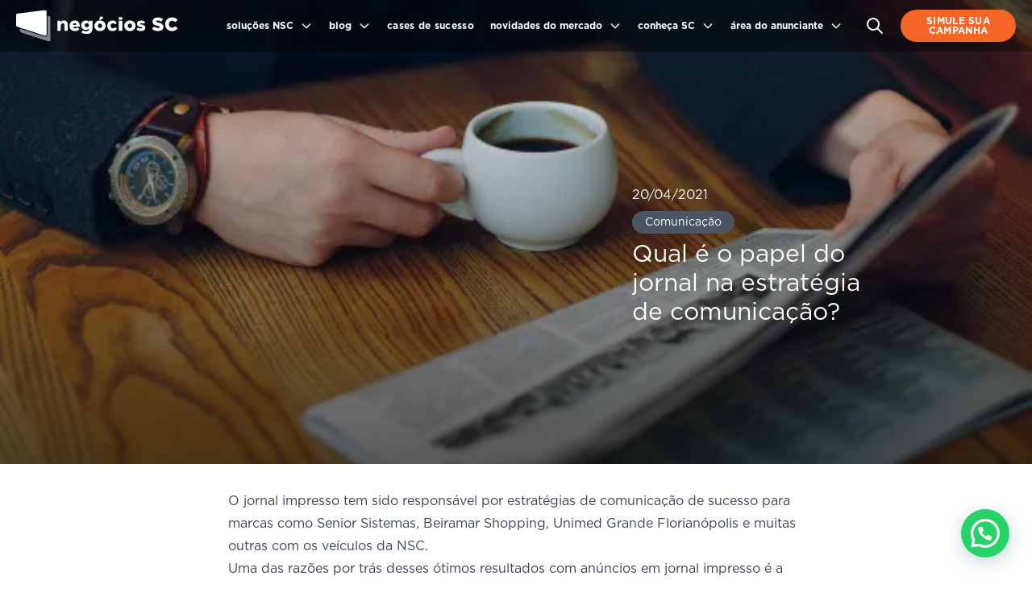

--- FILE ---
content_type: text/html; charset=UTF-8
request_url: https://www.negociossc.com.br/blog/qual-e-o-papel-do-jornal-na-estrategia-de-comunicacao/
body_size: 20431
content:
<!doctype html>
<html lang="pt-BR">

<head>
    <meta charset="UTF-8">
    <meta name="viewport" content="width=device-width, user-scalable=no, initial-scale=1.0, maximum-scale=1.0, minimum-scale=1.0">
    <meta http-equiv="X-UA-Compatible" content="ie=edge">
    <link href="https://www.negociossc.com.br/wp-content/themes/negociossc-bw2/dist/output.css" rel="stylesheet">
    <title>NegociosSC | Qual é o papel do jornal na estratégia de comunicação? - NegociosSC</title>
    <link rel="shortcut icon" sizes="32x32" href="https://www.negociossc.com.br/wp-content/themes/negociossc-bw2/src/favicon.png">
	
<meta name='robots' content='index, follow, max-image-preview:large, max-snippet:-1, max-video-preview:-1' />
	<style>img:is([sizes="auto" i], [sizes^="auto," i]) { contain-intrinsic-size: 3000px 1500px }</style>
	
<!-- Google Tag Manager for WordPress by gtm4wp.com -->
<script data-cfasync="false" data-pagespeed-no-defer>
	var gtm4wp_datalayer_name = "dataLayer";
	var dataLayer = dataLayer || [];
</script>
<!-- End Google Tag Manager for WordPress by gtm4wp.com -->
	<!-- This site is optimized with the Yoast SEO Premium plugin v24.8 (Yoast SEO v24.8.1) - https://yoast.com/wordpress/plugins/seo/ -->
	<link rel="canonical" href="https://www.negociossc.com.br/blog/qual-e-o-papel-do-jornal-na-estrategia-de-comunicacao/" />
	<meta property="og:locale" content="pt_BR" />
	<meta property="og:type" content="article" />
	<meta property="og:title" content="Qual é o papel do jornal na estratégia de comunicação? - NegociosSC" />
	<meta property="og:description" content="O jornal impresso tem sido responsável por estratégias de comunicação de sucesso para marcas como Senior Sistemas, Beiramar Shopping, Unimed Grande Florianópolis e muitas outras com os veículos da NSC. Uma das razões por trás desses ótimos resultados com anúncios em jornal impresso é a versatilidade dele no funil de vendas. Ele pode ser utilizado [&hellip;]" />
	<meta property="og:url" content="https://www.negociossc.com.br/blog/qual-e-o-papel-do-jornal-na-estrategia-de-comunicacao/" />
	<meta property="og:site_name" content="NegociosSC" />
	<meta property="article:publisher" content="https://www.facebook.com/nsccomunicacao" />
	<meta property="og:image" content="http://negociossc.com.br/wp-content/uploads/2021/04/primer-plano-varios-periodicos-apilados-encima-otro_181624-16474.jpg" />
	<meta name="twitter:card" content="summary_large_image" />
	<meta name="twitter:label1" content="Est. tempo de leitura" />
	<meta name="twitter:data1" content="5 minutos" />
	<script type="application/ld+json" class="yoast-schema-graph">{"@context":"https://schema.org","@graph":[{"@type":"WebPage","@id":"https://www.negociossc.com.br/blog/qual-e-o-papel-do-jornal-na-estrategia-de-comunicacao/","url":"https://www.negociossc.com.br/blog/qual-e-o-papel-do-jornal-na-estrategia-de-comunicacao/","name":"Qual é o papel do jornal na estratégia de comunicação? - NegociosSC","isPartOf":{"@id":"https://www.negociossc.com.br/#website"},"primaryImageOfPage":{"@id":"https://www.negociossc.com.br/blog/qual-e-o-papel-do-jornal-na-estrategia-de-comunicacao/#primaryimage"},"image":{"@id":"https://www.negociossc.com.br/blog/qual-e-o-papel-do-jornal-na-estrategia-de-comunicacao/#primaryimage"},"thumbnailUrl":"http://negociossc.com.br/wp-content/uploads/2021/04/primer-plano-varios-periodicos-apilados-encima-otro_181624-16474.jpg","datePublished":"2021-04-20T13:54:08+00:00","breadcrumb":{"@id":"https://www.negociossc.com.br/blog/qual-e-o-papel-do-jornal-na-estrategia-de-comunicacao/#breadcrumb"},"inLanguage":"pt-BR","potentialAction":[{"@type":"ReadAction","target":["https://www.negociossc.com.br/blog/qual-e-o-papel-do-jornal-na-estrategia-de-comunicacao/"]}]},{"@type":"ImageObject","inLanguage":"pt-BR","@id":"https://www.negociossc.com.br/blog/qual-e-o-papel-do-jornal-na-estrategia-de-comunicacao/#primaryimage","url":"http://negociossc.com.br/wp-content/uploads/2021/04/primer-plano-varios-periodicos-apilados-encima-otro_181624-16474.jpg","contentUrl":"http://negociossc.com.br/wp-content/uploads/2021/04/primer-plano-varios-periodicos-apilados-encima-otro_181624-16474.jpg"},{"@type":"BreadcrumbList","@id":"https://www.negociossc.com.br/blog/qual-e-o-papel-do-jornal-na-estrategia-de-comunicacao/#breadcrumb","itemListElement":[{"@type":"ListItem","position":1,"name":"Início","item":"https://www.negociossc.com.br/"},{"@type":"ListItem","position":2,"name":"Blog","item":"https://www.negociossc.com.br/blog/"},{"@type":"ListItem","position":3,"name":"Comunicação","item":"https://www.negociossc.com.br/blog_category/comunicacao/"},{"@type":"ListItem","position":4,"name":"Qual é o papel do jornal na estratégia de comunicação?"}]},{"@type":"WebSite","@id":"https://www.negociossc.com.br/#website","url":"https://www.negociossc.com.br/","name":"Negócios SC","description":"Portal de Negócios de SC","publisher":{"@id":"https://www.negociossc.com.br/#organization"},"potentialAction":[{"@type":"SearchAction","target":{"@type":"EntryPoint","urlTemplate":"https://www.negociossc.com.br/?s={search_term_string}"},"query-input":{"@type":"PropertyValueSpecification","valueRequired":true,"valueName":"search_term_string"}}],"inLanguage":"pt-BR"},{"@type":"Organization","@id":"https://www.negociossc.com.br/#organization","name":"Negócios SC","url":"https://www.negociossc.com.br/","logo":{"@type":"ImageObject","inLanguage":"pt-BR","@id":"https://www.negociossc.com.br/#/schema/logo/image/","url":"https://www.negociossc.com.br/wp-content/uploads/2024/05/logo-negocios-sc.jpeg","contentUrl":"https://www.negociossc.com.br/wp-content/uploads/2024/05/logo-negocios-sc.jpeg","width":500,"height":500,"caption":"Negócios SC"},"image":{"@id":"https://www.negociossc.com.br/#/schema/logo/image/"},"sameAs":["https://www.facebook.com/nsccomunicacao","https://www.instagram.com/negociossc.com.br/","https://www.youtube.com/channel/UCcYErHB08h8QNSrOc9eFzWA","https://www.linkedin.com/showcase/negociossc/"],"description":"Portal de negócios da NSC Comunicação."}]}</script>
	<!-- / Yoast SEO Premium plugin. -->



<!-- Google Tag Manager for WordPress by gtm4wp.com -->
<!-- GTM Container placement set to automatic -->
<script data-cfasync="false" data-pagespeed-no-defer>
	var dataLayer_content = {"pageTitle":"Qual é o papel do jornal na estratégia de comunicação? - NegociosSC","pagePostType":"blog","pagePostType2":"single-blog","pagePostAuthorID":1,"pagePostAuthor":"Negócios SC","pagePostDate":"20 de abril de 2021","pagePostDateYear":2021,"pagePostDateMonth":4,"pagePostDateDay":20,"pagePostDateDayName":"terça-feira","pagePostDateHour":10,"pagePostDateMinute":54,"pagePostDateIso":"2021-04-20T10:54:08-03:00","pagePostDateUnix":1618916048,"pagePostTerms":{"blog_category":["Comunicação"],"meta":{"blog_cover_image":6385,"blog_author":1,"blog_date":20210420,"blog_featured_home":1,"blog_featured_list":0}},"postCountOnPage":1,"postCountTotal":1,"postID":6382,"postFormat":"standard"};
	dataLayer.push( dataLayer_content );
</script>
<script data-cfasync="false">
(function(w,d,s,l,i){w[l]=w[l]||[];w[l].push({'gtm.start':
new Date().getTime(),event:'gtm.js'});var f=d.getElementsByTagName(s)[0],
j=d.createElement(s),dl=l!='dataLayer'?'&l='+l:'';j.async=true;j.src=
'//www.googletagmanager.com/gtm.js?id='+i+dl;f.parentNode.insertBefore(j,f);
})(window,document,'script','dataLayer','GTM-5FZ2QSJ');
</script>
<!-- End Google Tag Manager for WordPress by gtm4wp.com --><script type="text/javascript">
/* <![CDATA[ */
window._wpemojiSettings = {"baseUrl":"https:\/\/s.w.org\/images\/core\/emoji\/15.1.0\/72x72\/","ext":".png","svgUrl":"https:\/\/s.w.org\/images\/core\/emoji\/15.1.0\/svg\/","svgExt":".svg","source":{"concatemoji":"https:\/\/www.negociossc.com.br\/wp-includes\/js\/wp-emoji-release.min.js?ver=6.8.1"}};
/*! This file is auto-generated */
!function(i,n){var o,s,e;function c(e){try{var t={supportTests:e,timestamp:(new Date).valueOf()};sessionStorage.setItem(o,JSON.stringify(t))}catch(e){}}function p(e,t,n){e.clearRect(0,0,e.canvas.width,e.canvas.height),e.fillText(t,0,0);var t=new Uint32Array(e.getImageData(0,0,e.canvas.width,e.canvas.height).data),r=(e.clearRect(0,0,e.canvas.width,e.canvas.height),e.fillText(n,0,0),new Uint32Array(e.getImageData(0,0,e.canvas.width,e.canvas.height).data));return t.every(function(e,t){return e===r[t]})}function u(e,t,n){switch(t){case"flag":return n(e,"\ud83c\udff3\ufe0f\u200d\u26a7\ufe0f","\ud83c\udff3\ufe0f\u200b\u26a7\ufe0f")?!1:!n(e,"\ud83c\uddfa\ud83c\uddf3","\ud83c\uddfa\u200b\ud83c\uddf3")&&!n(e,"\ud83c\udff4\udb40\udc67\udb40\udc62\udb40\udc65\udb40\udc6e\udb40\udc67\udb40\udc7f","\ud83c\udff4\u200b\udb40\udc67\u200b\udb40\udc62\u200b\udb40\udc65\u200b\udb40\udc6e\u200b\udb40\udc67\u200b\udb40\udc7f");case"emoji":return!n(e,"\ud83d\udc26\u200d\ud83d\udd25","\ud83d\udc26\u200b\ud83d\udd25")}return!1}function f(e,t,n){var r="undefined"!=typeof WorkerGlobalScope&&self instanceof WorkerGlobalScope?new OffscreenCanvas(300,150):i.createElement("canvas"),a=r.getContext("2d",{willReadFrequently:!0}),o=(a.textBaseline="top",a.font="600 32px Arial",{});return e.forEach(function(e){o[e]=t(a,e,n)}),o}function t(e){var t=i.createElement("script");t.src=e,t.defer=!0,i.head.appendChild(t)}"undefined"!=typeof Promise&&(o="wpEmojiSettingsSupports",s=["flag","emoji"],n.supports={everything:!0,everythingExceptFlag:!0},e=new Promise(function(e){i.addEventListener("DOMContentLoaded",e,{once:!0})}),new Promise(function(t){var n=function(){try{var e=JSON.parse(sessionStorage.getItem(o));if("object"==typeof e&&"number"==typeof e.timestamp&&(new Date).valueOf()<e.timestamp+604800&&"object"==typeof e.supportTests)return e.supportTests}catch(e){}return null}();if(!n){if("undefined"!=typeof Worker&&"undefined"!=typeof OffscreenCanvas&&"undefined"!=typeof URL&&URL.createObjectURL&&"undefined"!=typeof Blob)try{var e="postMessage("+f.toString()+"("+[JSON.stringify(s),u.toString(),p.toString()].join(",")+"));",r=new Blob([e],{type:"text/javascript"}),a=new Worker(URL.createObjectURL(r),{name:"wpTestEmojiSupports"});return void(a.onmessage=function(e){c(n=e.data),a.terminate(),t(n)})}catch(e){}c(n=f(s,u,p))}t(n)}).then(function(e){for(var t in e)n.supports[t]=e[t],n.supports.everything=n.supports.everything&&n.supports[t],"flag"!==t&&(n.supports.everythingExceptFlag=n.supports.everythingExceptFlag&&n.supports[t]);n.supports.everythingExceptFlag=n.supports.everythingExceptFlag&&!n.supports.flag,n.DOMReady=!1,n.readyCallback=function(){n.DOMReady=!0}}).then(function(){return e}).then(function(){var e;n.supports.everything||(n.readyCallback(),(e=n.source||{}).concatemoji?t(e.concatemoji):e.wpemoji&&e.twemoji&&(t(e.twemoji),t(e.wpemoji)))}))}((window,document),window._wpemojiSettings);
/* ]]> */
</script>
<style id='wp-emoji-styles-inline-css' type='text/css'>

	img.wp-smiley, img.emoji {
		display: inline !important;
		border: none !important;
		box-shadow: none !important;
		height: 1em !important;
		width: 1em !important;
		margin: 0 0.07em !important;
		vertical-align: -0.1em !important;
		background: none !important;
		padding: 0 !important;
	}
</style>
<link rel='stylesheet' id='wp-block-library-css' href='https://www.negociossc.com.br/wp-includes/css/dist/block-library/style.min.css?ver=6.8.1' type='text/css' media='all' />
<style id='classic-theme-styles-inline-css' type='text/css'>
/*! This file is auto-generated */
.wp-block-button__link{color:#fff;background-color:#32373c;border-radius:9999px;box-shadow:none;text-decoration:none;padding:calc(.667em + 2px) calc(1.333em + 2px);font-size:1.125em}.wp-block-file__button{background:#32373c;color:#fff;text-decoration:none}
</style>
<style id='joinchat-button-style-inline-css' type='text/css'>
.wp-block-joinchat-button{border:none!important;text-align:center}.wp-block-joinchat-button figure{display:table;margin:0 auto;padding:0}.wp-block-joinchat-button figcaption{font:normal normal 400 .6em/2em var(--wp--preset--font-family--system-font,sans-serif);margin:0;padding:0}.wp-block-joinchat-button .joinchat-button__qr{background-color:#fff;border:6px solid #25d366;border-radius:30px;box-sizing:content-box;display:block;height:200px;margin:auto;overflow:hidden;padding:10px;width:200px}.wp-block-joinchat-button .joinchat-button__qr canvas,.wp-block-joinchat-button .joinchat-button__qr img{display:block;margin:auto}.wp-block-joinchat-button .joinchat-button__link{align-items:center;background-color:#25d366;border:6px solid #25d366;border-radius:30px;display:inline-flex;flex-flow:row nowrap;justify-content:center;line-height:1.25em;margin:0 auto;text-decoration:none}.wp-block-joinchat-button .joinchat-button__link:before{background:transparent var(--joinchat-ico) no-repeat center;background-size:100%;content:"";display:block;height:1.5em;margin:-.75em .75em -.75em 0;width:1.5em}.wp-block-joinchat-button figure+.joinchat-button__link{margin-top:10px}@media (orientation:landscape)and (min-height:481px),(orientation:portrait)and (min-width:481px){.wp-block-joinchat-button.joinchat-button--qr-only figure+.joinchat-button__link{display:none}}@media (max-width:480px),(orientation:landscape)and (max-height:480px){.wp-block-joinchat-button figure{display:none}}

</style>
<style id='global-styles-inline-css' type='text/css'>
:root{--wp--preset--aspect-ratio--square: 1;--wp--preset--aspect-ratio--4-3: 4/3;--wp--preset--aspect-ratio--3-4: 3/4;--wp--preset--aspect-ratio--3-2: 3/2;--wp--preset--aspect-ratio--2-3: 2/3;--wp--preset--aspect-ratio--16-9: 16/9;--wp--preset--aspect-ratio--9-16: 9/16;--wp--preset--color--black: #000000;--wp--preset--color--cyan-bluish-gray: #abb8c3;--wp--preset--color--white: #ffffff;--wp--preset--color--pale-pink: #f78da7;--wp--preset--color--vivid-red: #cf2e2e;--wp--preset--color--luminous-vivid-orange: #ff6900;--wp--preset--color--luminous-vivid-amber: #fcb900;--wp--preset--color--light-green-cyan: #7bdcb5;--wp--preset--color--vivid-green-cyan: #00d084;--wp--preset--color--pale-cyan-blue: #8ed1fc;--wp--preset--color--vivid-cyan-blue: #0693e3;--wp--preset--color--vivid-purple: #9b51e0;--wp--preset--gradient--vivid-cyan-blue-to-vivid-purple: linear-gradient(135deg,rgba(6,147,227,1) 0%,rgb(155,81,224) 100%);--wp--preset--gradient--light-green-cyan-to-vivid-green-cyan: linear-gradient(135deg,rgb(122,220,180) 0%,rgb(0,208,130) 100%);--wp--preset--gradient--luminous-vivid-amber-to-luminous-vivid-orange: linear-gradient(135deg,rgba(252,185,0,1) 0%,rgba(255,105,0,1) 100%);--wp--preset--gradient--luminous-vivid-orange-to-vivid-red: linear-gradient(135deg,rgba(255,105,0,1) 0%,rgb(207,46,46) 100%);--wp--preset--gradient--very-light-gray-to-cyan-bluish-gray: linear-gradient(135deg,rgb(238,238,238) 0%,rgb(169,184,195) 100%);--wp--preset--gradient--cool-to-warm-spectrum: linear-gradient(135deg,rgb(74,234,220) 0%,rgb(151,120,209) 20%,rgb(207,42,186) 40%,rgb(238,44,130) 60%,rgb(251,105,98) 80%,rgb(254,248,76) 100%);--wp--preset--gradient--blush-light-purple: linear-gradient(135deg,rgb(255,206,236) 0%,rgb(152,150,240) 100%);--wp--preset--gradient--blush-bordeaux: linear-gradient(135deg,rgb(254,205,165) 0%,rgb(254,45,45) 50%,rgb(107,0,62) 100%);--wp--preset--gradient--luminous-dusk: linear-gradient(135deg,rgb(255,203,112) 0%,rgb(199,81,192) 50%,rgb(65,88,208) 100%);--wp--preset--gradient--pale-ocean: linear-gradient(135deg,rgb(255,245,203) 0%,rgb(182,227,212) 50%,rgb(51,167,181) 100%);--wp--preset--gradient--electric-grass: linear-gradient(135deg,rgb(202,248,128) 0%,rgb(113,206,126) 100%);--wp--preset--gradient--midnight: linear-gradient(135deg,rgb(2,3,129) 0%,rgb(40,116,252) 100%);--wp--preset--font-size--small: 13px;--wp--preset--font-size--medium: 20px;--wp--preset--font-size--large: 36px;--wp--preset--font-size--x-large: 42px;--wp--preset--spacing--20: 0.44rem;--wp--preset--spacing--30: 0.67rem;--wp--preset--spacing--40: 1rem;--wp--preset--spacing--50: 1.5rem;--wp--preset--spacing--60: 2.25rem;--wp--preset--spacing--70: 3.38rem;--wp--preset--spacing--80: 5.06rem;--wp--preset--shadow--natural: 6px 6px 9px rgba(0, 0, 0, 0.2);--wp--preset--shadow--deep: 12px 12px 50px rgba(0, 0, 0, 0.4);--wp--preset--shadow--sharp: 6px 6px 0px rgba(0, 0, 0, 0.2);--wp--preset--shadow--outlined: 6px 6px 0px -3px rgba(255, 255, 255, 1), 6px 6px rgba(0, 0, 0, 1);--wp--preset--shadow--crisp: 6px 6px 0px rgba(0, 0, 0, 1);}:where(.is-layout-flex){gap: 0.5em;}:where(.is-layout-grid){gap: 0.5em;}body .is-layout-flex{display: flex;}.is-layout-flex{flex-wrap: wrap;align-items: center;}.is-layout-flex > :is(*, div){margin: 0;}body .is-layout-grid{display: grid;}.is-layout-grid > :is(*, div){margin: 0;}:where(.wp-block-columns.is-layout-flex){gap: 2em;}:where(.wp-block-columns.is-layout-grid){gap: 2em;}:where(.wp-block-post-template.is-layout-flex){gap: 1.25em;}:where(.wp-block-post-template.is-layout-grid){gap: 1.25em;}.has-black-color{color: var(--wp--preset--color--black) !important;}.has-cyan-bluish-gray-color{color: var(--wp--preset--color--cyan-bluish-gray) !important;}.has-white-color{color: var(--wp--preset--color--white) !important;}.has-pale-pink-color{color: var(--wp--preset--color--pale-pink) !important;}.has-vivid-red-color{color: var(--wp--preset--color--vivid-red) !important;}.has-luminous-vivid-orange-color{color: var(--wp--preset--color--luminous-vivid-orange) !important;}.has-luminous-vivid-amber-color{color: var(--wp--preset--color--luminous-vivid-amber) !important;}.has-light-green-cyan-color{color: var(--wp--preset--color--light-green-cyan) !important;}.has-vivid-green-cyan-color{color: var(--wp--preset--color--vivid-green-cyan) !important;}.has-pale-cyan-blue-color{color: var(--wp--preset--color--pale-cyan-blue) !important;}.has-vivid-cyan-blue-color{color: var(--wp--preset--color--vivid-cyan-blue) !important;}.has-vivid-purple-color{color: var(--wp--preset--color--vivid-purple) !important;}.has-black-background-color{background-color: var(--wp--preset--color--black) !important;}.has-cyan-bluish-gray-background-color{background-color: var(--wp--preset--color--cyan-bluish-gray) !important;}.has-white-background-color{background-color: var(--wp--preset--color--white) !important;}.has-pale-pink-background-color{background-color: var(--wp--preset--color--pale-pink) !important;}.has-vivid-red-background-color{background-color: var(--wp--preset--color--vivid-red) !important;}.has-luminous-vivid-orange-background-color{background-color: var(--wp--preset--color--luminous-vivid-orange) !important;}.has-luminous-vivid-amber-background-color{background-color: var(--wp--preset--color--luminous-vivid-amber) !important;}.has-light-green-cyan-background-color{background-color: var(--wp--preset--color--light-green-cyan) !important;}.has-vivid-green-cyan-background-color{background-color: var(--wp--preset--color--vivid-green-cyan) !important;}.has-pale-cyan-blue-background-color{background-color: var(--wp--preset--color--pale-cyan-blue) !important;}.has-vivid-cyan-blue-background-color{background-color: var(--wp--preset--color--vivid-cyan-blue) !important;}.has-vivid-purple-background-color{background-color: var(--wp--preset--color--vivid-purple) !important;}.has-black-border-color{border-color: var(--wp--preset--color--black) !important;}.has-cyan-bluish-gray-border-color{border-color: var(--wp--preset--color--cyan-bluish-gray) !important;}.has-white-border-color{border-color: var(--wp--preset--color--white) !important;}.has-pale-pink-border-color{border-color: var(--wp--preset--color--pale-pink) !important;}.has-vivid-red-border-color{border-color: var(--wp--preset--color--vivid-red) !important;}.has-luminous-vivid-orange-border-color{border-color: var(--wp--preset--color--luminous-vivid-orange) !important;}.has-luminous-vivid-amber-border-color{border-color: var(--wp--preset--color--luminous-vivid-amber) !important;}.has-light-green-cyan-border-color{border-color: var(--wp--preset--color--light-green-cyan) !important;}.has-vivid-green-cyan-border-color{border-color: var(--wp--preset--color--vivid-green-cyan) !important;}.has-pale-cyan-blue-border-color{border-color: var(--wp--preset--color--pale-cyan-blue) !important;}.has-vivid-cyan-blue-border-color{border-color: var(--wp--preset--color--vivid-cyan-blue) !important;}.has-vivid-purple-border-color{border-color: var(--wp--preset--color--vivid-purple) !important;}.has-vivid-cyan-blue-to-vivid-purple-gradient-background{background: var(--wp--preset--gradient--vivid-cyan-blue-to-vivid-purple) !important;}.has-light-green-cyan-to-vivid-green-cyan-gradient-background{background: var(--wp--preset--gradient--light-green-cyan-to-vivid-green-cyan) !important;}.has-luminous-vivid-amber-to-luminous-vivid-orange-gradient-background{background: var(--wp--preset--gradient--luminous-vivid-amber-to-luminous-vivid-orange) !important;}.has-luminous-vivid-orange-to-vivid-red-gradient-background{background: var(--wp--preset--gradient--luminous-vivid-orange-to-vivid-red) !important;}.has-very-light-gray-to-cyan-bluish-gray-gradient-background{background: var(--wp--preset--gradient--very-light-gray-to-cyan-bluish-gray) !important;}.has-cool-to-warm-spectrum-gradient-background{background: var(--wp--preset--gradient--cool-to-warm-spectrum) !important;}.has-blush-light-purple-gradient-background{background: var(--wp--preset--gradient--blush-light-purple) !important;}.has-blush-bordeaux-gradient-background{background: var(--wp--preset--gradient--blush-bordeaux) !important;}.has-luminous-dusk-gradient-background{background: var(--wp--preset--gradient--luminous-dusk) !important;}.has-pale-ocean-gradient-background{background: var(--wp--preset--gradient--pale-ocean) !important;}.has-electric-grass-gradient-background{background: var(--wp--preset--gradient--electric-grass) !important;}.has-midnight-gradient-background{background: var(--wp--preset--gradient--midnight) !important;}.has-small-font-size{font-size: var(--wp--preset--font-size--small) !important;}.has-medium-font-size{font-size: var(--wp--preset--font-size--medium) !important;}.has-large-font-size{font-size: var(--wp--preset--font-size--large) !important;}.has-x-large-font-size{font-size: var(--wp--preset--font-size--x-large) !important;}
:where(.wp-block-post-template.is-layout-flex){gap: 1.25em;}:where(.wp-block-post-template.is-layout-grid){gap: 1.25em;}
:where(.wp-block-columns.is-layout-flex){gap: 2em;}:where(.wp-block-columns.is-layout-grid){gap: 2em;}
:root :where(.wp-block-pullquote){font-size: 1.5em;line-height: 1.6;}
</style>
<link rel='stylesheet' id='contact-form-7-css' href='https://www.negociossc.com.br/wp-content/plugins/contact-form-7/includes/css/styles.css?ver=6.0.6' type='text/css' media='all' />
<link rel='stylesheet' id='joinchat-css' href='https://www.negociossc.com.br/wp-content/plugins/creame-whatsapp-me/public/css/joinchat-btn.min.css?ver=5.2.3' type='text/css' media='all' />
<style id='joinchat-inline-css' type='text/css'>
.joinchat{--red:37;--green:211;--blue:102;--bw:100}
</style>
<script type="text/javascript" src="https://www.negociossc.com.br/wp-includes/js/jquery/jquery.min.js?ver=3.7.1" id="jquery-core-js"></script>
<link rel="https://api.w.org/" href="https://www.negociossc.com.br/wp-json/" /><link rel="alternate" title="JSON" type="application/json" href="https://www.negociossc.com.br/wp-json/wp/v2/blog/6382" /><link rel="EditURI" type="application/rsd+xml" title="RSD" href="https://www.negociossc.com.br/xmlrpc.php?rsd" />
<meta name="generator" content="WordPress 6.8.1" />
<link rel='shortlink' href='https://www.negociossc.com.br/?p=6382' />
<link rel="alternate" title="oEmbed (JSON)" type="application/json+oembed" href="https://www.negociossc.com.br/wp-json/oembed/1.0/embed?url=https%3A%2F%2Fwww.negociossc.com.br%2Fblog%2Fqual-e-o-papel-do-jornal-na-estrategia-de-comunicacao%2F" />
<link rel="alternate" title="oEmbed (XML)" type="text/xml+oembed" href="https://www.negociossc.com.br/wp-json/oembed/1.0/embed?url=https%3A%2F%2Fwww.negociossc.com.br%2Fblog%2Fqual-e-o-papel-do-jornal-na-estrategia-de-comunicacao%2F&#038;format=xml" />
<script>
			document.addEventListener( "DOMContentLoaded", function() {
				var div, i,
					youtubePlayers = document.getElementsByClassName( "video-seo-youtube-player" );
				for ( i = 0; i < youtubePlayers.length; i++ ) {
					div = document.createElement( "div" );
					div.className = "video-seo-youtube-embed-loader";
					div.setAttribute( "data-id", youtubePlayers[ i ].dataset.id );
					div.setAttribute( "tabindex", "0" );
					div.setAttribute( "role", "button" );
					div.setAttribute(
						"aria-label", "Carregar vídeo do YouTube"
					);
					div.innerHTML = videoSEOGenerateYouTubeThumbnail( youtubePlayers[ i ].dataset.id );
					div.addEventListener( "click", videoSEOGenerateYouTubeIframe );
					div.addEventListener( "keydown", videoSEOYouTubeThumbnailHandleKeydown );
					div.addEventListener( "keyup", videoSEOYouTubeThumbnailHandleKeyup );
					youtubePlayers[ i ].appendChild( div );
				}
			} );

			function videoSEOGenerateYouTubeThumbnail( id ) {
				var thumbnail = '<picture class="video-seo-youtube-picture">\n' +
					'<source class="video-seo-source-to-maybe-replace" media="(min-width: 801px)" srcset="https://i.ytimg.com/vi/' + id + '/maxresdefault.jpg" >\n' +
					'<source class="video-seo-source-hq" media="(max-width: 800px)" srcset="https://i.ytimg.com/vi/' + id + '/hqdefault.jpg">\n' +
					'<img onload="videoSEOMaybeReplaceMaxResSourceWithHqSource( event );" src="https://i.ytimg.com/vi/' + id + '/hqdefault.jpg" width="480" height="360" loading="eager" alt="">\n' +
					'</picture>\n',
					play = '<div class="video-seo-youtube-player-play"></div>';
				return thumbnail.replace( "ID", id ) + play;
			}

			function videoSEOMaybeReplaceMaxResSourceWithHqSource( event ) {
				var sourceMaxRes,
					sourceHighQuality,
					loadedThumbnail = event.target,
					parent = loadedThumbnail.parentNode;

				if ( loadedThumbnail.naturalWidth < 150 ) {
					sourceMaxRes = parent.querySelector(".video-seo-source-to-maybe-replace");
					sourceHighQuality = parent.querySelector(".video-seo-source-hq");
					sourceMaxRes.srcset = sourceHighQuality.srcset;
					parent.className = "video-seo-youtube-picture video-seo-youtube-picture-replaced-srcset";
				}
			}

			function videoSEOYouTubeThumbnailHandleKeydown( event ) {
				if ( event.keyCode !== 13 && event.keyCode !== 32 ) {
					return;
				}

				if ( event.keyCode === 13 ) {
					videoSEOGenerateYouTubeIframe( event );
				}

				if ( event.keyCode === 32 ) {
					event.preventDefault();
				}
			}

			function videoSEOYouTubeThumbnailHandleKeyup( event ) {
				if ( event.keyCode !== 32 ) {
					return;
				}

				videoSEOGenerateYouTubeIframe( event );
			}

			function videoSEOGenerateYouTubeIframe( event ) {
				var el = ( event.type === "click" ) ? this : event.target,
					iframe = document.createElement( "iframe" );

				iframe.setAttribute( "src", "https://www.youtube.com/embed/" + el.dataset.id + "?autoplay=1&enablejsapi=1&origin=https%3A%2F%2Fwww.negociossc.com.br" );
				iframe.setAttribute( "frameborder", "0" );
				iframe.setAttribute( "allowfullscreen", "1" );
				iframe.setAttribute( "allow", "accelerometer; autoplay; clipboard-write; encrypted-media; gyroscope; picture-in-picture" );
				el.parentNode.replaceChild( iframe, el );
			}
		</script><meta name="generator" content="Elementor 3.27.6; features: e_font_icon_svg, additional_custom_breakpoints; settings: css_print_method-external, google_font-enabled, font_display-swap">
			<style>
				.e-con.e-parent:nth-of-type(n+4):not(.e-lazyloaded):not(.e-no-lazyload),
				.e-con.e-parent:nth-of-type(n+4):not(.e-lazyloaded):not(.e-no-lazyload) * {
					background-image: none !important;
				}
				@media screen and (max-height: 1024px) {
					.e-con.e-parent:nth-of-type(n+3):not(.e-lazyloaded):not(.e-no-lazyload),
					.e-con.e-parent:nth-of-type(n+3):not(.e-lazyloaded):not(.e-no-lazyload) * {
						background-image: none !important;
					}
				}
				@media screen and (max-height: 640px) {
					.e-con.e-parent:nth-of-type(n+2):not(.e-lazyloaded):not(.e-no-lazyload),
					.e-con.e-parent:nth-of-type(n+2):not(.e-lazyloaded):not(.e-no-lazyload) * {
						background-image: none !important;
					}
				}
			</style>
			<style>.wp-block-gallery.is-cropped .blocks-gallery-item picture{height:100%;width:100%;}</style><style>
#nav { width:100%!important; }
</style>
    </head>

<body class="wp-singular blog-template-default single single-blog postid-6382 wp-theme-negociossc-bw2 sans elementor-default elementor-kit-13147">
	   
    <div id="search-overlay" class="z-40 hidden inset-0 bg-scblue/70"></div>

    <div id="search-modal" class="z-50 hidden inset-0 pointer-events-none">
        <div class="flex justify-center items-center w-screen h-screen">
            <div class="bg-scblue-light p-10 rounded w-1/2 pointer-events-auto">

                <div class="flex justify-between items-center">
                    <h3 class="text-scblue text-4xl">O que você procura?</h3>

                    <button id="search-close" class="text-scblue-glow">
                        <svg xmlns="http://www.w3.org/2000/svg" class="h-10 w-10" fill="none" viewBox="0 0 24 24" stroke="currentColor" stroke-width="2">
                            <path stroke-linecap="round" stroke-linejoin="round" d="M6 18L18 6M6 6l12 12" />
                        </svg>
                    </button>
                </div>

                <form action="https://www.negociossc.com.br" class="mt-4">
                    <div class="flex items-center rounded overflow-hidden bg-white border border-scblue-glow">
                        <input name="s" type="text" placeholder="Buscar aqui" class="w-full px-5 py-4 focus:outline-none" />

                        <button type="submit" class="px-5 text-scblue-glow">
                            <svg xmlns="http://www.w3.org/2000/svg" class="h-6 w-6" fill="none" viewBox="0 0 24 24" stroke="currentColor" stroke-width="2">
                                <path stroke-linecap="round" stroke-linejoin="round" d="M21 21l-6-6m2-5a7 7 0 11-14 0 7 7 0 0114 0z" />
                            </svg>
                        </button>
                    </div>
                </form>
            </div>
        </div>
    </div>

    <!-- nav -->
    <nav id="nav" class="absolute top-0 flex flex-col lg:flex-row lg:justify-between bg-black/40 w-screen z-10 lg:items-center lg:py-1">
        <div class="px-3 lg:pl-5 py-4 lg:py-2 flex justify-between bg-black/40 lg:bg-transparent">
            <a href="https://www.negociossc.com.br">
                <img src="https://www.negociossc.com.br/wp-content/themes/negociossc-bw2/src/icons/logotipo.svg" alt="NegociosSC" class="h-10" />
            </a>

            <button data-trigger="menu" class="text-white lg:hidden">
                <svg xmlns="http://www.w3.org/2000/svg" class="h-10 w-10" fill="none" viewBox="0 0 24 24" stroke="currentColor" stroke-width="2">
                    <path stroke-linecap="round" stroke-linejoin="round" d="M4 6h16M4 12h16M4 18h16" />
                </svg>
            </button>

            <button data-trigger="menu" class="hidden text-white lg:hidden">
                <svg xmlns="http://www.w3.org/2000/svg" class="h-10 w-10" fill="none" viewBox="0 0 24 24" stroke="currentColor" stroke-width="2">
                    <path stroke-linecap="round" stroke-linejoin="round" d="M6 18L18 6M6 6l12 12" />
                </svg>
            </button>
        </div>

        <div data-dropdown="menu" class="hidden lg:flex flex-col lg:flex-row lg:pr-5 menu-height">
            <form action="https://www.negociossc.com.br" class="lg:hidden px-3 py-4">
                <div class="flex items-center rounded overflow-hidden bg-scblue-light">
                    <input name="s" type="text" placeholder="Buscar aqui" class="w-full px-5 py-4 placeholder:italic placeholder:text-scblue placeholder:text-xs placeholder:font-bold bg-scblue-light focus:outline-none text-scblue" />

                    <button type="submit" class="px-5 text-scblue-glow">
                        <svg xmlns="http://www.w3.org/2000/svg" class="h-6 w-6" fill="none" viewBox="0 0 24 24" stroke="currentColor" stroke-width="2">
                            <path stroke-linecap="round" stroke-linejoin="round" d="M21 21l-6-6m2-5a7 7 0 11-14 0 7 7 0 0114 0z" />
                        </svg>
                    </button>
                </div>
            </form>

            <!-- teste

                
                teste -->

            <ul class="tracking-wide font-bold text-xs lg:flex divide-y divide-scblue-medium lg:divide-y-0 border-y border-scblue-medium lg:border-none lg:space-x-1 lg:h-full">
                <li class="relative">
                    <button data-trigger="submenu" data-submenu="solucoes" class="px-2 py-5 w-full flex items-center text-white">
                        <span>soluções NSC</span>
                        <svg xmlns="http://www.w3.org/2000/svg" class="ml-2 h-4 w-4" fill="none" viewBox="0 0 24 24" stroke="currentColor" stroke-width="2">
                            <path stroke-linecap="round" stroke-linejoin="round" d="M19 9l-7 7-7-7" />
                        </svg>
                    </button>

                    <ul data-dropdown="solucoes" class="hidden mb-2 lg:absolute lg:top-full lg:left-0 lg:bg-white lg:border-t-2 lg:border-scblue-lighter">
                        <li>
                            <a href="https://www.negociossc.com.br/sobre-nsc" class="whitespace-nowrap pl-7 pr-3 lg:pr-12 py-2.5 w-full flex items-center  text-white lg:text-black">produtos</a>
                        </li>

                        <li>
                            <a href="https://www.negociossc.com.br/materiais-para-download?categoria=midia-kit" class="whitespace-nowrap pl-7 pr-3 lg:pr-12 py-2.5 w-full flex items-center  text-white lg:text-black">mídia kit</a>
                        </li>

                        <li>
                            <a href="https://www.negociossc.com.br/materiais-para-download?categoria=tabela" class="whitespace-nowrap pl-7 pr-3 lg:pr-12 py-2.5 w-full flex items-center  text-white lg:text-black">tabelas</a>
                        </li>
					
                        <li>
                            <a href="https://www.negociossc.com.br/branded-content" class="whitespace-nowrap pl-7 pr-3 lg:pr-12 py-2.5 w-full flex items-center  text-white lg:text-black">branded content</a>
                        </li>
						
						<li>
                            <a href="https://www.negociossc.com.br/esportes" class="whitespace-nowrap pl-7 pr-3 lg:pr-12 py-2.5 w-full flex items-center  text-white lg:text-black">esportes</a>
                        </li>
                    </ul>
                </li>

                <li class="relative">
                    <button data-trigger="submenu" data-submenu="blog" class="px-2 py-5 w-full flex items-center text-white">
                        <span>blog</span>
                        <svg xmlns="http://www.w3.org/2000/svg" class="ml-2 h-4 w-4" fill="none" viewBox="0 0 24 24" stroke="currentColor" stroke-width="2">
                            <path stroke-linecap="round" stroke-linejoin="round" d="M19 9l-7 7-7-7" />
                        </svg>
                    </button>

                    <ul data-dropdown="blog" class="hidden mb-2 lg:absolute lg:top-full lg:left-0 lg:bg-white lg:border-t-2 lg:border-scblue-lighter">
                        <li>
                            <a href="https://www.negociossc.com.br/blog" class="whitespace-nowrap pl-7 pr-3 lg:pr-12 py-2.5 w-full flex items-center  text-white lg:text-black">blog</a>
                        </li>

                        <li>
                            <a href="https://www.negociossc.com.br/materiais-para-download?categoria=ebook,infografico,guia" class="whitespace-nowrap pl-7 pr-3 lg:pr-12 py-2.5 w-full flex items-center  text-white lg:text-black">e-books</a>
                        </li>

                        <li>
                            <a href="https://www.negociossc.com.br/podcasts" class="whitespace-nowrap pl-7 pr-3 lg:pr-12 py-2.5 w-full flex items-center  text-white lg:text-black">podcast</a>
                        </li>
                    </ul>
                </li>

                <li>
                    <a href="https://www.negociossc.com.br/cases-de-sucesso" class="px-2 py-5 w-full flex items-center text-white hover:text-scblue-lighter">cases de sucesso</a>
                </li>

                <li class="relative">
                    <button data-trigger="submenu" data-submenu="novidades" class="px-2 py-5 w-full flex items-center  text-white">
                        <span>novidades do mercado</span>
                        <svg xmlns="http://www.w3.org/2000/svg" class="ml-2 h-4 w-4" fill="none" viewBox="0 0 24 24" stroke="currentColor" stroke-width="2">
                            <path stroke-linecap="round" stroke-linejoin="round" d="M19 9l-7 7-7-7" />
                        </svg>
                    </button>

                    <ul data-dropdown="novidades" class="hidden mb-2 lg:absolute lg:top-full lg:left-0 lg:bg-white lg:border-t-2 lg:border-scblue-lighter">
                        <li>
                            <a href="https://www.negociossc.com.br/novidades" class="whitespace-nowrap pl-7 pr-3 lg:pr-12 py-2.5 w-full flex items-center  text-white lg:text-black">novidades</a>
                        </li>

                        <li>
                            <a href="https://www.negociossc.com.br/materiais-para-download?categoria=pesquisa" class="whitespace-nowrap pl-7 pr-3 lg:pr-12 py-2.5 w-full flex items-center  text-white lg:text-black">pesquisas</a>
                        </li>
						
						<li>
                            <a href="https://www.negociossc.com.br/newsletter" class="whitespace-nowrap pl-7 pr-3 lg:pr-12 py-2.5 w-full flex items-center  text-white lg:text-black">newsletter</a>
                        </li>
                    </ul>
                </li>

                <li class="relative">
                    <button data-trigger="submenu" data-submenu="conheca" class="px-2 py-5 w-full flex items-center  text-white">
                        <span>conheça SC</span>
                        <svg xmlns="http://www.w3.org/2000/svg" class="ml-2 h-4 w-4" fill="none" viewBox="0 0 24 24" stroke="currentColor" stroke-width="2">
                            <path stroke-linecap="round" stroke-linejoin="round" d="M19 9l-7 7-7-7" />
                        </svg>
                    </button>

                    <ul data-dropdown="conheca" class="hidden mb-2 lg:absolute lg:top-full lg:left-0 lg:bg-white lg:border-t-2 lg:border-scblue-lighter">
                        <li>
                            <a href="https://www.negociossc.com.br/noticias" class="whitespace-nowrap pl-7 pr-3 lg:pr-12 py-2.5 w-full flex items-center  text-white lg:text-black">notícias</a>
                        </li>

                        <li>
                            <a href="https://www.negociossc.com.br/nossa-santa-catarina" class="whitespace-nowrap pl-7 pr-3 lg:pr-12 py-2.5 w-full flex items-center  text-white lg:text-black">sobre Santa Catarina</a>
                        </li>
                    </ul>
                </li>

                <li class="relative">
                    <button data-trigger="submenu" data-submenu="anunciante" class="px-2 py-5 w-full flex items-center  text-white">
                        <span>área do anunciante</span>
                        <svg xmlns="http://www.w3.org/2000/svg" class="ml-2 h-4 w-4" fill="none" viewBox="0 0 24 24" stroke="currentColor" stroke-width="2">
                            <path stroke-linecap="round" stroke-linejoin="round" d="M19 9l-7 7-7-7" />
                        </svg>
                    </button>

                    <ul data-dropdown="anunciante" class="hidden mb-2 lg:absolute lg:top-full lg:left-0 lg:bg-white lg:border-t-2 lg:border-scblue-lighter">
                        <!-- As linhas abaixo referente ao envio do pis e envio de materiais foram removidas conforme solicitação da Francisca Antonow através do chamado RITM0068635.
                        <li>
                            <a target="_blank" href="https://anuncios.negociossc.com.br/pis/?_ga=2.184570977.939474159.1605011344-171529670.1603734881" class="whitespace-nowrap pl-7 pr-3 lg:pr-12 py-2.5 w-full flex items-center  text-white lg:text-black">envio de pis</a>
                        </li>

                        <li>
                            <a target="_blank" href="https://anuncios.negociossc.com.br/anuncios3/" class="whitespace-nowrap pl-7 pr-3 lg:pr-12 py-2.5 w-full flex items-center  text-white lg:text-black">envio de materiais</a>
                        </li>
                        -->

                        <li>
                            <a target="_blank" href="https://nscads.adsim.co/" class="whitespace-nowrap pl-7 pr-3 lg:pr-12 py-2.5 w-full flex items-center  text-white lg:text-black">NSC ADS</a>
                        </li>
                    </ul>
                </li>
            </ul>

            <button id="search-btn" type="button" class="hidden lg:block px-2 text-white mx-3">
                <svg xmlns="http://www.w3.org/2000/svg" class="h-6 w-6" fill="none" viewBox="0 0 24 24" stroke="currentColor" stroke-width="2">
                    <path stroke-linecap="round" stroke-linejoin="round" d="M21 21l-6-6m2-5a7 7 0 11-14 0 7 7 0 0114 0z" />
                </svg>
            </button>

            <div class="flex justify-center lg:items-center pt-6 pb-24 lg:py-0 bg-scblue lg:bg-transparent">
                <a href="https://simulador.negociossc.com.br/lead?_gl=1*pbz2xk*_gcl_au*MjAyOTMwODguMTczOTE5MjM5MQ.._ga*NjE2Nzk1NzguMTcwNjE4NDg4Mw.._ga_J22ERXNP0W*MTc0MTM1NTc3OC41NzAuMS4xNzQxMzU2NTAxLjAuMC4w*_ga_56DQTWC9NC*MTc0MTM1NTc3OC4yNjYuMS4xNzQxMzU2NTAxLjAuMC4w" rel="noopener noreferer" target="_blank" class="simule-anim leading-3 font-bold lg:h-min px-8 py-2 rounded-full bg-[#F56525] text-white uppercase text-xs text-center tracking-wide">
                    Simule sua <br /> campanha
                </a>
            </div>
        </div>
    </nav>

<!-- header -->
<div style="height: 80vh;" class="relative overflow-hidden">
    <div class="absolute inset-0 bg-gradient-to-t from-black/60"></div>

    <picture><source srcset="https://www.negociossc.com.br/wp-content/uploads/2021/04/primer-plano-manos-hombre-sosteniendo-taza-cafe-periodico_158595-3733.jpg.webp"  type="image/webp"><img
        src="https://www.negociossc.com.br/wp-content/uploads/2021/04/primer-plano-manos-hombre-sosteniendo-taza-cafe-periodico_158595-3733.jpg"
        alt="Qual é o papel do jornal na estratégia de comunicação?"
        class="object-cover w-full h-full"
 data-eio="p" /></picture>

    <div class="absolute flex flex-col space-y-2 bottom-10 lg:bottom-auto lg:bottom lg:top-[40%] lg:right-48 px-4 lg:w-1/4">
        <p class="flex items-center text-white space-x-2 lg:space-x-0">
            <span>20/04/2021</span>
        </p>

                
                    <span class="w-min whitespace-nowrap px-4 py-1 rounded-full bg-gray-600 text-white text-sm">Comunicação</span>
        
        <h1 class="text-white text-3xl">Qual é o papel do jornal na estratégia de comunicação?</h1>
    </div>
</div>

<!-- content -->
<div>
    <!-- post content -->
    <article class="overflow-x-clip w-full my-8 px-4 lg:px-0 lg:mx-auto prose prose-p:text-[#5b5b5b] prose-h2:text-orange prose-a:text-blue-500 marker:text-sky-400">
        <p><span style="font-weight: 400;">O jornal impresso tem sido responsável por estratégias de comunicação de sucesso para marcas como </span><a href="https://negociossc.com.br/case/senior-sistemas-tem-comunicacao-360o-com-tech-sc/"><span style="font-weight: 400;">Senior Sistemas</span></a><span style="font-weight: 400;">, </span><a href="https://negociossc.com.br/case/estrategia-multiplataforma-gera-resultados-rapidos/"><span style="font-weight: 400;">Beiramar Shopping</span></a><span style="font-weight: 400;">, </span><a href="https://negociossc.com.br/case/cooperativa-cresce-545-com-aposta-em-midias/"><span style="font-weight: 400;">Unimed Grande Florianópolis</span></a><span style="font-weight: 400;"> e muitas outras com os veículos da NSC.</span></p>
<p><span style="font-weight: 400;">Uma das razões por trás desses ótimos resultados com anúncios em jornal impresso é a versatilidade dele no funil de vendas. Ele pode ser utilizado desde o topo até o fundo, impulsionando as mais diversas ações de marketing.</span></p>
<p><span style="font-weight: 400;">Então, para destacar o papel do jornal na sua estratégia de comunicação, vamos mostrar as diferentes formas como ele impacta a relação do negócio com o consumidor. Acompanhe!</span></p>
<h2><span style="color: #ff6600;"><b>O papel do jornal impresso no topo do funil</b></span></h2>
<h3><strong>Maior alcance da marca</strong></h3>
<p><span style="font-weight: 400;">No topo do funil de vendas, para impulsionar a descoberta da marca, é importante diversificar sua estratégia de comunicação. Quanto maior for sua presença nas mídias favoritas pelo público-alvo, mais amplo será esse funil.</span></p>
<p><span style="font-weight: 400;">Os </span><a href="https://negociossc.com.br/blog/descubra-o-conceito-de-revista-multiplataforma-da-nsc/"><span style="font-weight: 400;">impressos da NSC</span></a><span style="font-weight: 400;"> ainda oferecem uma ótima visibilidade por si próprios. Juntas, as edições de DC, AN e Santa somam mais de 180 mil impactos por mês, em média. </span></p>
<h3><strong>Anúncios impressos têm um impacto diferente no cérebro</strong></h3>
<p><span style="font-weight: 400;">Um </span><a href="https://www.neurosciencemarketing.com/blog/articles/print-vs-digital.htm"><span style="font-weight: 400;">estudo</span></a><span style="font-weight: 400;"> feito nos Estados Unidos analisou as diferenças que anúncios impressos e digitais têm no cérebro do consumidor. Mas, para isso, os pesquisadores foram além das opiniões pessoais e realizaram testes de movimentos oculares, batimentos cardíacos e ressonância magnética.</span></p>
<p><span style="font-weight: 400;">Assim, foi possível analisar a fundo os resultados da publicidade impressa, mais do que o público é capaz de expressar conscientemente.</span></p>
<p><span style="font-weight: 400;">As conclusões do estudo foram muito interessantes. Os pesquisadores descobriram que os impressos recebem mais tempo de interação, geram uma resposta emocional maior, são lembrados mais rapidamente, além de despertar um maior desejo e percepção de valor na mente do público.</span></p>
<h3><strong>Confiabilidade é essencial para a estratégia de comunicação</strong></h3>
<p><span style="font-weight: 400;">Outro ponto positivo do jornal é a confiança que o consumidor tem nesse meio. Sem ela, o alcance sozinho não traria bons resultados.</span></p>
<p><span style="font-weight: 400;">Comprovando essa afirmação, uma </span><a href="https://www.marketingsherpa.com/article/chart/channels-customers-trust-most-when-purchasing"><span style="font-weight: 400;">pesquisa</span></a><span style="font-weight: 400;"> da MarketingSherpa mostrou que os anúncios impressos têm a maior confiança do público na hora de tomar uma decisão de compra, com 82% das pessoas confiando nessa opção. É o maior índice de confiabilidade revelado pela pesquisa, acima até da televisão, com 80%.</span></p>
<p><span style="font-weight: 400;">Leia também: </span><a href="https://negociossc.com.br/blog/jornal-e-midia-de-confianca-para-leitores-de-varias-idades/"><span style="font-weight: 400;">Jornal é mídia de confiança para leitores de várias idades</span></a></p>
<div id="attachment_6383" style="width: 636px" class="wp-caption aligncenter"><img fetchpriority="high" decoding="async" aria-describedby="caption-attachment-6383" class="wp-image-6383 size-full" src="http://negociossc.com.br/wp-content/uploads/2021/04/primer-plano-varios-periodicos-apilados-encima-otro_181624-16474.jpg" alt="" width="626" height="417" srcset="https://www.negociossc.com.br/wp-content/uploads/2021/04/primer-plano-varios-periodicos-apilados-encima-otro_181624-16474.jpg 626w, https://www.negociossc.com.br/wp-content/uploads/2021/04/primer-plano-varios-periodicos-apilados-encima-otro_181624-16474-300x200.jpg 300w" sizes="(max-width: 626px) 100vw, 626px" /><p id="caption-attachment-6383" class="wp-caption-text">O anúncio impresso oferece uma experiência como em nenhum outro meio. (Foto via Freepik)</p></div>
<h2><span style="color: #ff6600;"><b>No meio do funil</b></span></h2>
<h3><strong>Jornais impressos têm maior atenção exclusiva</strong></h3>
<p><span style="font-weight: 400;">No meio do funil ocorre o momento de consideração do consumidor. Então, ter o foco dele nessa hora ajuda a gravar sua mensagem.</span></p>
<p><span style="font-weight: 400;">Nesse sentido, o jornal impresso é o meio com maior </span><a href="https://negociossc.com.br/blog/6-fatos-para-conhecer-sobre-midias-essenciais/"><span style="font-weight: 400;">atenção exclusiva</span></a><span style="font-weight: 400;"> do público. De acordo com a Pesquisa Brasileira de Mídia, a experiência com o jornal é a mais concentrada dos meios de comunicação de massa. Isso permite uma maior lembrança da marca ao chegar na etapa de decisão da compra.</span></p>
<h3><strong>Anúncios de jornal duram mais</strong></h3>
<p><span style="font-weight: 400;">Diferentemente de um anúncio nas redes sociais, na rádio ou na televisão, o </span><a href="https://negociossc.com.br/blog/como-fazer-um-anuncio-de-jornal-memoravel-com-exemplos/"><span style="font-weight: 400;">anúncio de jornal</span></a><span style="font-weight: 400;"> pode ser revisitado a qualquer momento, até semanas ou meses depois da primeira leitura. Assim, o consumidor tem mais facilidade para conferir um produto ou serviço que ele viu anunciado, pois há esse registro físico da comunicação da marca.</span></p>
<p><span style="font-weight: 400;">Além disso, o anúncio impresso tem uma cadeia de impactos pelas mãos de todos que o veem. As edições semanais de DC, AN e Santa ainda estimulam essa leitura mais prolongada por meio de produtos premium que podem ser consumidos com calma, aumentando a exposição dos anunciantes.</span></p>
<p><span style="font-weight: 400;">Leia também: </span><a href="https://negociossc.com.br/blog/por-que-agencias-de-comunicacao-decidem-anunciar-na-nsc/"><span style="font-weight: 400;">Por que agências de comunicação decidem anunciar na NSC?</span></a></p>
<h2><span style="color: #ff6600;"><b>No fundo do funil</b></span></h2>
<h3><strong>Mídia impressa gera ação do consumidor</strong></h3>
<p><span style="font-weight: 400;">O jornal também ajuda nas conversões de fundo do funil? A resposta é sim, como demonstrado em uma pesquisa da </span><a href="https://www.nielsen.com/wp-content/uploads/sites/3/2019/04/global-trust-in-advertising-report-sept-2015-1.pdf"><span style="font-weight: 400;">Nielsen</span></a><span style="font-weight: 400;">.</span></p>
<p><span style="font-weight: 400;">De acordo com essa fonte, 63% dos consumidores tomam alguma ação a partir do contato com o anúncio impresso, como a realização de uma pesquisa sobre a marca. Esse percentual é maior que o dos anúncios em buscadores on-line (58%) e redes sociais (56%), que teoricamente seriam mais acionáveis por causa dos links diretos para a marca.</span></p>
<h3><strong>QR Codes encurtam a jornada de compra</strong></h3>
<p><span style="font-weight: 400;">Para trazer ainda melhores resultados para sua estratégia de comunicação, as edições de DC, AN e Santa permitem conectar diretamente os anúncios com suas páginas na internet por meio de QR Codes.</span></p>
<p><span style="font-weight: 400;">Vale destacar que o leitor de jornal é bastante conectado com o digital, segundo </span><a href="https://www.nielsen.com/us/en/insights/article/2016/newspapers-deliver-across-the-ages/"><span style="font-weight: 400;">dados</span></a><span style="font-weight: 400;"> da Nielsen, e que o leitor da NSC tem um perfil decisor e maduro. Portanto, pode ser interessante para sua empresa utilizar esse recurso que encurta a distância entre a consideração e a decisão.</span></p>
<h2><span style="color: #ff6600;"><b>Anuncie nos jornais da NSC</b></span></h2>
<p><span style="font-weight: 400;">Quer turbinar seu funil de vendas com uma estratégia de comunicação envolvendo jornal? Então os veículos da NSC são ideais para sua empresa, com diversos </span><a href="https://www.nielsen.com/us/en/insights/article/2016/newspapers-deliver-across-the-ages/"><span style="font-weight: 400;">formatos de impacto</span></a><span style="font-weight: 400;"> para conquistar um público qualificado em Santa Catarina.</span></p>
<p><a href="https://negociossc.com.br/materiais-para-download/?categoria=midia-kit&amp;busca=M%C3%ADdia+Kit+-+Impresso"><span style="font-weight: 400;">Baixe o mídia kit</span></a><span style="font-weight: 400;"> dos jornais DC, AN e Santa e descubra mais vantagens de anunciar conosco.</span></p>
    </article>

    <!-- share card -->
    <div class="m-4 lg:m-8 lg:mx-auto lg:w-full lg:max-w-prose lg:prose-xl bg-sky-200 rounded-md px-8 py-4 lg:py-6 text-center lg:flex lg:items-center lg:justify-center">
        <span class="text-scblue">Compartilhe:</span>

        
        <div class="mt-4 lg:mt-0 lg:ml-5 flex justify-center space-x-5">
            <a target="_blank" href="https://www.facebook.com/sharer.php?u=https://www.negociossc.com.br/blog/qual-e-o-papel-do-jornal-na-estrategia-de-comunicacao/" class="p-2 rounded-full bg-white">
                <svg xmlns="http://www.w3.org/2000/svg" viewBox="0 0 448 512" class="h-5 w-5"><!--! Font Awesome Pro 6.1.2 by @fontawesome - https://fontawesome.com License - https://fontawesome.com/license (Commercial License) Copyright 2022 Fonticons, Inc. --><path fill="#0068F0" d="M400 32H48A48 48 0 0 0 0 80v352a48 48 0 0 0 48 48h137.25V327.69h-63V256h63v-54.64c0-62.15 37-96.48 93.67-96.48 27.14 0 55.52 4.84 55.52 4.84v61h-31.27c-30.81 0-40.42 19.12-40.42 38.73V256h68.78l-11 71.69h-57.78V480H400a48 48 0 0 0 48-48V80a48 48 0 0 0-48-48z"/></svg>
            </a>

            <a target="_blank" href="https://www.linkedin.com/shareArticle?mini=true&url=https://www.negociossc.com.br/blog/qual-e-o-papel-do-jornal-na-estrategia-de-comunicacao/" class="p-2 rounded-full bg-white">
                <svg xmlns="http://www.w3.org/2000/svg" viewBox="0 0 448 512" class="h-5 w-5"><!--! Font Awesome Pro 6.1.2 by @fontawesome - https://fontawesome.com License - https://fontawesome.com/license (Commercial License) Copyright 2022 Fonticons, Inc. --><path fill="#0068F0" d="M416 32H31.9C14.3 32 0 46.5 0 64.3v383.4C0 465.5 14.3 480 31.9 480H416c17.6 0 32-14.5 32-32.3V64.3c0-17.8-14.4-32.3-32-32.3zM135.4 416H69V202.2h66.5V416zm-33.2-243c-21.3 0-38.5-17.3-38.5-38.5S80.9 96 102.2 96c21.2 0 38.5 17.3 38.5 38.5 0 21.3-17.2 38.5-38.5 38.5zm282.1 243h-66.4V312c0-24.8-.5-56.7-34.5-56.7-34.6 0-39.9 27-39.9 54.9V416h-66.4V202.2h63.7v29.2h.9c8.9-16.8 30.6-34.5 62.9-34.5 67.2 0 79.7 44.3 79.7 101.9V416z"/></svg>
            </a>

            <a target="_blank" href="https://twitter.com/home?status=https://www.negociossc.com.br/blog/qual-e-o-papel-do-jornal-na-estrategia-de-comunicacao/" class="p-2 rounded-full bg-white">
                <svg xmlns="http://www.w3.org/2000/svg" viewBox="0 0 512 512" class="h-5 w-5"><!--! Font Awesome Pro 6.1.2 by @fontawesome - https://fontawesome.com License - https://fontawesome.com/license (Commercial License) Copyright 2022 Fonticons, Inc. --><path fill="#0068F0" d="M459.37 151.716c.325 4.548.325 9.097.325 13.645 0 138.72-105.583 298.558-298.558 298.558-59.452 0-114.68-17.219-161.137-47.106 8.447.974 16.568 1.299 25.34 1.299 49.055 0 94.213-16.568 130.274-44.832-46.132-.975-84.792-31.188-98.112-72.772 6.498.974 12.995 1.624 19.818 1.624 9.421 0 18.843-1.3 27.614-3.573-48.081-9.747-84.143-51.98-84.143-102.985v-1.299c13.969 7.797 30.214 12.67 47.431 13.319-28.264-18.843-46.781-51.005-46.781-87.391 0-19.492 5.197-37.36 14.294-52.954 51.655 63.675 129.3 105.258 216.365 109.807-1.624-7.797-2.599-15.918-2.599-24.04 0-57.828 46.782-104.934 104.934-104.934 30.213 0 57.502 12.67 76.67 33.137 23.715-4.548 46.456-13.32 66.599-25.34-7.798 24.366-24.366 44.833-46.132 57.827 21.117-2.273 41.584-8.122 60.426-16.243-14.292 20.791-32.161 39.308-52.628 54.253z"/></svg>
            </a>

            <a target="_blank" href="https://api.whatsapp.com/send?text=https://www.negociossc.com.br/blog/qual-e-o-papel-do-jornal-na-estrategia-de-comunicacao/" class="p-2 rounded-full bg-white">
                <svg xmlns="http://www.w3.org/2000/svg" viewBox="0 0 448 512" class="h-5 w-5"><!--! Font Awesome Pro 6.1.2 by @fontawesome - https://fontawesome.com License - https://fontawesome.com/license (Commercial License) Copyright 2022 Fonticons, Inc. --><path fill="#0068F0" d="M380.9 97.1C339 55.1 283.2 32 223.9 32c-122.4 0-222 99.6-222 222 0 39.1 10.2 77.3 29.6 111L0 480l117.7-30.9c32.4 17.7 68.9 27 106.1 27h.1c122.3 0 224.1-99.6 224.1-222 0-59.3-25.2-115-67.1-157zm-157 341.6c-33.2 0-65.7-8.9-94-25.7l-6.7-4-69.8 18.3L72 359.2l-4.4-7c-18.5-29.4-28.2-63.3-28.2-98.2 0-101.7 82.8-184.5 184.6-184.5 49.3 0 95.6 19.2 130.4 54.1 34.8 34.9 56.2 81.2 56.1 130.5 0 101.8-84.9 184.6-186.6 184.6zm101.2-138.2c-5.5-2.8-32.8-16.2-37.9-18-5.1-1.9-8.8-2.8-12.5 2.8-3.7 5.6-14.3 18-17.6 21.8-3.2 3.7-6.5 4.2-12 1.4-32.6-16.3-54-29.1-75.5-66-5.7-9.8 5.7-9.1 16.3-30.3 1.8-3.7.9-6.9-.5-9.7-1.4-2.8-12.5-30.1-17.1-41.2-4.5-10.8-9.1-9.3-12.5-9.5-3.2-.2-6.9-.2-10.6-.2-3.7 0-9.7 1.4-14.8 6.9-5.1 5.6-19.4 19-19.4 46.3 0 27.3 19.9 53.7 22.6 57.4 2.8 3.7 39.1 59.7 94.8 83.8 35.2 15.2 49 16.5 66.6 13.9 10.7-1.6 32.8-13.4 37.4-26.4 4.6-13 4.6-24.1 3.2-26.4-1.3-2.5-5-3.9-10.5-6.6z"/></svg>
            </a>
        </div>
    </div>
    <!-- end post content -->

    
            <div class="px-4 py-8 lg:hidden">
            <p class="text-scblue-glow text-2xl text-center">Veja também</p>
        </div>

        <div class="max-w-7xl mx-auto px-4 lg:px-0 lg:mt-24">
            <div class="grid grid-cols-1 lg:grid-cols-3 lg:gap-x-4 gap-y-4">

                                    
                    <a href="https://www.negociossc.com.br/blog/publicidade-na-radio-5-fatos-que-voce-precisa-saber" class="col-span-1 relative">
                        <div class="absolute inset-0 bg-gradient-to-t from-white/80"></div>

                        <picture><source srcset="https://www.negociossc.com.br/wp-content/uploads/2025/02/Fotos-Negocios-SC-9-150x150.jpg.webp"  type="image/webp"><img
                            src="https://www.negociossc.com.br/wp-content/uploads/2025/02/Fotos-Negocios-SC-9-150x150.jpg"
                            alt="Publicidade na rádio: 5 fatos que você precisa saber"
                            class="object-cover"
 data-eio="p" /></picture>

                        <div class="absolute bottom-2 left-2 right-2">
                                                            <span class="bg-[#607899] px-2 py-0.5 rounded-md text-xs text-white font-bold">Comunicação</span>
                                                        <p class="mt-1 text-scblue font-bold">Publicidade na rádio: 5 fatos que você precisa saber</p>
                        </div>
                    </a>
                                    
                    <a href="https://www.negociossc.com.br/blog/5-bons-motivos-para-sua-empresa-anunciar-na-televisao" class="col-span-1 relative">
                        <div class="absolute inset-0 bg-gradient-to-t from-white/80"></div>

                        <picture><source srcset="https://www.negociossc.com.br/wp-content/uploads/2025/02/Fotos-Negocios-SC-150x150.jpg.webp"  type="image/webp"><img
                            src="https://www.negociossc.com.br/wp-content/uploads/2025/02/Fotos-Negocios-SC-150x150.jpg"
                            alt="5 bons motivos para sua empresa anunciar na televisão"
                            class="object-cover"
 data-eio="p" /></picture>

                        <div class="absolute bottom-2 left-2 right-2">
                                                            <span class="bg-[#607899] px-2 py-0.5 rounded-md text-xs text-white font-bold">Comunicação</span>
                                                        <p class="mt-1 text-scblue font-bold">5 bons motivos para sua empresa anunciar na televisão</p>
                        </div>
                    </a>
                                    
                    <a href="https://www.negociossc.com.br/blog/conecte-sua-marca-com-a-paixao-por-esportes-dos-catarinenses" class="col-span-1 relative">
                        <div class="absolute inset-0 bg-gradient-to-t from-white/80"></div>

                        <picture><source srcset="https://www.negociossc.com.br/wp-content/uploads/2025/01/Captura-de-tela-2025-01-17-135757-150x150.jpg.webp"  type="image/webp"><img
                            src="https://www.negociossc.com.br/wp-content/uploads/2025/01/Captura-de-tela-2025-01-17-135757-150x150.jpg"
                            alt="Conecte sua marca com a paixão por esportes dos catarinenses"
                            class="object-cover"
 data-eio="p" /></picture>

                        <div class="absolute bottom-2 left-2 right-2">
                                                            <span class="bg-[#607899] px-2 py-0.5 rounded-md text-xs text-white font-bold">Comunicação</span>
                                                        <p class="mt-1 text-scblue font-bold">Conecte sua marca com a paixão por esportes dos catarinenses</p>
                        </div>
                    </a>
                
            </div>
        </div>

        <div class="flex justify-center py-8">
            <a href="https://www.negociossc.com.br/blog/?categoria=comunicacao" class="px-8 py-2 rounded-full bg-[#F56525] text-white uppercase font-bold text-xs">
                Veja mais
            </a>
        </div>
    
    <!--  -->
    <div class="relative">
        <div class="absolute inset-0"></div>

        <picture><source srcset="https://www.negociossc.com.br/wp-content/themes/negociossc-bw2/src/images/intern-footer.png.webp"  type="image/webp"><img
            src="https://www.negociossc.com.br/wp-content/themes/negociossc-bw2/src/images/intern-footer.png"
            alt="#"
            class="object-cover w-full h-full lg:hidden"
 data-eio="p" /></picture>

        <picture><source srcset="https://www.negociossc.com.br/wp-content/themes/negociossc-bw2/src/images/intern-footer-desktop.png.webp"  type="image/webp"><img
            src="https://www.negociossc.com.br/wp-content/themes/negociossc-bw2/src/images/intern-footer-desktop.png"
            alt="#"
            class="object-cover w-full h-full hidden lg:block"
 data-eio="p" /></picture>

        <div class="absolute top-0 h-full lg:w-full px-4">
            <div class="h-full flex flex-col justify-center max-w-7xl mx-auto">
                <h1 class="text-white text-3xl lg:text-4xl w-2/3 lg:w-1/2">Já ouviu o podcast Negócios SC? Conteúdo direto ao ponto com convidados super especiais</h1>

                <a href="#" class="w-min whitespace-nowrap mt-5 px-8 py-4 rounded-full bg-[#F56525] text-white uppercase font-bold text-xs">
                    Ouça aqui
                </a>
            </div>
        </div>
    </div>
</div>        <!-- footer -->
        <footer class="px-3 pt-4 lg:pt-12 pb-12 bg-gradient-to-r from-scblue-glow to-scblue-lighter">
            <div class="max-w-7xl mx-auto lg:flex lg:justify-between">
                <div>
                    <div class="flex flex-col space-y">
                        <span class="text-white font-bold">NSC</span>
                        <span class="text-white">Rua General Vieira da Rosa, 1570</span>
                        <span class="text-white">Morro do Antão - Florianópolis/SC</span>
                        <span class="text-white">Tel. 48 3216-3878</span>
                        <span class="text-white">Whatsapp. 48 9 9188-3951</span>
                        <span class="text-white">anuncie@nsc.com.br</span>
                    </div>

                    <div class="flex flex-col space-y mt-5">
                        <span class="text-white font-bold">Ouvidoria</span>
                        <span class="text-white">denuncia.gruponc@resguarda.com</span>
                        <span class="text-white">Tel. 0800 891 4636</span>
                        <span class="text-white">Site: www.resguarda.com/gruponc</span>
		    </div>

		    <div class="flex flex-col space-y mt-5">
			<a href="https://titular.gruponc.net.br/" rel="noopener noreferrer" target="_blank"><span class="text-white">Portal do Titular NC</span></a>
		    </div>

                    <div class="flex space-x-5 mt-8">
                        <a target="_blank" href="https://www.linkedin.com/showcase/negociossc/" class="p-2 rounded-full bg-white">
                            <svg xmlns="http://www.w3.org/2000/svg" viewBox="0 0 448 512" class="h-5 w-5"><!--! Font Awesome Pro 6.1.2 by @fontawesome - https://fontawesome.com License - https://fontawesome.com/license (Commercial License) Copyright 2022 Fonticons, Inc. --><path fill="#0068F0" d="M416 32H31.9C14.3 32 0 46.5 0 64.3v383.4C0 465.5 14.3 480 31.9 480H416c17.6 0 32-14.5 32-32.3V64.3c0-17.8-14.4-32.3-32-32.3zM135.4 416H69V202.2h66.5V416zm-33.2-243c-21.3 0-38.5-17.3-38.5-38.5S80.9 96 102.2 96c21.2 0 38.5 17.3 38.5 38.5 0 21.3-17.2 38.5-38.5 38.5zm282.1 243h-66.4V312c0-24.8-.5-56.7-34.5-56.7-34.6 0-39.9 27-39.9 54.9V416h-66.4V202.2h63.7v29.2h.9c8.9-16.8 30.6-34.5 62.9-34.5 67.2 0 79.7 44.3 79.7 101.9V416z"/></svg>
                        </a>

                        <a target="_blank" href="https://www.instagram.com/negociossc.com.br/" class="p-2 rounded-full bg-white">
                            <svg xmlns="http://www.w3.org/2000/svg" viewBox="0 0 448 512" class="h-5 w-5"><!--! Font Awesome Pro 6.1.2 by @fontawesome - https://fontawesome.com License - https://fontawesome.com/license (Commercial License) Copyright 2022 Fonticons, Inc. --><path fill="#0068F0" d="M224.1 141c-63.6 0-114.9 51.3-114.9 114.9s51.3 114.9 114.9 114.9S339 319.5 339 255.9 287.7 141 224.1 141zm0 189.6c-41.1 0-74.7-33.5-74.7-74.7s33.5-74.7 74.7-74.7 74.7 33.5 74.7 74.7-33.6 74.7-74.7 74.7zm146.4-194.3c0 14.9-12 26.8-26.8 26.8-14.9 0-26.8-12-26.8-26.8s12-26.8 26.8-26.8 26.8 12 26.8 26.8zm76.1 27.2c-1.7-35.9-9.9-67.7-36.2-93.9-26.2-26.2-58-34.4-93.9-36.2-37-2.1-147.9-2.1-184.9 0-35.8 1.7-67.6 9.9-93.9 36.1s-34.4 58-36.2 93.9c-2.1 37-2.1 147.9 0 184.9 1.7 35.9 9.9 67.7 36.2 93.9s58 34.4 93.9 36.2c37 2.1 147.9 2.1 184.9 0 35.9-1.7 67.7-9.9 93.9-36.2 26.2-26.2 34.4-58 36.2-93.9 2.1-37 2.1-147.8 0-184.8zM398.8 388c-7.8 19.6-22.9 34.7-42.6 42.6-29.5 11.7-99.5 9-132.1 9s-102.7 2.6-132.1-9c-19.6-7.8-34.7-22.9-42.6-42.6-11.7-29.5-9-99.5-9-132.1s-2.6-102.7 9-132.1c7.8-19.6 22.9-34.7 42.6-42.6 29.5-11.7 99.5-9 132.1-9s102.7-2.6 132.1 9c19.6 7.8 34.7 22.9 42.6 42.6 11.7 29.5 9 99.5 9 132.1s2.7 102.7-9 132.1z"/></svg>
                        </a>

                        <a target="_blank" href="https://www.facebook.com/nsccomunicacao" class="p-2 rounded-full bg-white">
                            <svg xmlns="http://www.w3.org/2000/svg" viewBox="0 0 448 512" class="h-5 w-5"><!--! Font Awesome Pro 6.1.2 by @fontawesome - https://fontawesome.com License - https://fontawesome.com/license (Commercial License) Copyright 2022 Fonticons, Inc. --><path fill="#0068F0" d="M400 32H48A48 48 0 0 0 0 80v352a48 48 0 0 0 48 48h137.25V327.69h-63V256h63v-54.64c0-62.15 37-96.48 93.67-96.48 27.14 0 55.52 4.84 55.52 4.84v61h-31.27c-30.81 0-40.42 19.12-40.42 38.73V256h68.78l-11 71.69h-57.78V480H400a48 48 0 0 0 48-48V80a48 48 0 0 0-48-48z"/></svg>
                        </a>

                        <a target="_blank" href="https://www.youtube.com/channel/UCcYErHB08h8QNSrOc9eFzWA" class="p-2 rounded-full bg-white">
                            <svg xmlns="http://www.w3.org/2000/svg" viewBox="0 0 576 512" class="h-5 w-5"><!--! Font Awesome Pro 6.1.2 by @fontawesome - https://fontawesome.com License - https://fontawesome.com/license (Commercial License) Copyright 2022 Fonticons, Inc. --><path fill="#0068F0" d="M549.655 124.083c-6.281-23.65-24.787-42.276-48.284-48.597C458.781 64 288 64 288 64S117.22 64 74.629 75.486c-23.497 6.322-42.003 24.947-48.284 48.597-11.412 42.867-11.412 132.305-11.412 132.305s0 89.438 11.412 132.305c6.281 23.65 24.787 41.5 48.284 47.821C117.22 448 288 448 288 448s170.78 0 213.371-11.486c23.497-6.321 42.003-24.171 48.284-47.821 11.412-42.867 11.412-132.305 11.412-132.305s0-89.438-11.412-132.305zm-317.51 213.508V175.185l142.739 81.205-142.739 81.201z"/></svg>
                        </a>
                    </div>
                </div>

                <div>
                    <h1 class="mt-8 lg:mt-0 text-4xl text-white">Assine nossa newsletter</h1>
                    <p class="mt-2 text-white">Receba nossas novidades e contúdos exclusivos</p>

                    <form id="newsletter-form" class="mt-6 grid grid-cols-2 gap-3">
                        <input type="email" placeholder="Seu e-mail" class="col-span-2 border border-gray-700 rounded-md p-3 placeholder:text-gray-700 focus:outline-none" required>
                        <select placeholder="Seu estado" class="select-estado col-span-2 border border-gray-700 rounded-md p-3 placeholder:text-gray-700 focus:outline-none"></select>
                        <select placeholder="Sua cidade" class="select-cidade col-span-2 border border-gray-700 rounded-md p-3 placeholder:text-gray-700 focus:outline-none"></select>

                        <div class="flex items-center col-span-2">
                            <input id="terms" type="checkbox" class="accent-scblue-lighter" required>
                            <label for="terms" class="ml-1 text-gray-700 text-xs">Aceito os <a href="https://adoptprodstorage.blob.core.windows.net/adopt-prod/organization/c0d65ff9-4f42-49a4-b697-dd0b608850f7/disclaimer/3427254e-3df2-4745-90cb-9a57199ed7c5/policy/01HPSRJDT5Y6C77VX01HSZ8M46.pdf" rel="noopener norefferer" target="_blank" style="text-decoration: underline">Termos da Política de Privacidade Negócios SC.</a></label>
                        </div>

                        <div class="col-span-2 text-center py-4">
                            <button type="submit" class="w-min rounded-full px-16 py-4 bg-[#F56525] text-white uppercase">Enviar</button>
                        </div>
                    </form>
                </div>
            </div>

            <div class="hidden lg:block max-w-7xl mx-auto mt-24">
	    <p class="text-white">© Copyright 2026 NSC. Todos os direitos reservados.</p>
            </div>
        </footer>

        <!-- whatsapp -->
        <!-- <a href="#" class="z-30 fixed bottom-0 lg:bottom-10 lg:right-2 w-full lg:w-min flex lg:flex-col justify-center items-center px-3 h-16 uppercase bg-[#33D26B] text-white lg:rounded-md">
            <svg xmlns="http://www.w3.org/2000/svg" class="h-6 w-6" viewBox="0 0 448 512"><path fill="white" d="M380.9 97.1C339 55.1 283.2 32 223.9 32c-122.4 0-222 99.6-222 222 0 39.1 10.2 77.3 29.6 111L0 480l117.7-30.9c32.4 17.7 68.9 27 106.1 27h.1c122.3 0 224.1-99.6 224.1-222 0-59.3-25.2-115-67.1-157zm-157 341.6c-33.2 0-65.7-8.9-94-25.7l-6.7-4-69.8 18.3L72 359.2l-4.4-7c-18.5-29.4-28.2-63.3-28.2-98.2 0-101.7 82.8-184.5 184.6-184.5 49.3 0 95.6 19.2 130.4 54.1 34.8 34.9 56.2 81.2 56.1 130.5 0 101.8-84.9 184.6-186.6 184.6zm101.2-138.2c-5.5-2.8-32.8-16.2-37.9-18-5.1-1.9-8.8-2.8-12.5 2.8-3.7 5.6-14.3 18-17.6 21.8-3.2 3.7-6.5 4.2-12 1.4-32.6-16.3-54-29.1-75.5-66-5.7-9.8 5.7-9.1 16.3-30.3 1.8-3.7.9-6.9-.5-9.7-1.4-2.8-12.5-30.1-17.1-41.2-4.5-10.8-9.1-9.3-12.5-9.5-3.2-.2-6.9-.2-10.6-.2-3.7 0-9.7 1.4-14.8 6.9-5.1 5.6-19.4 19-19.4 46.3 0 27.3 19.9 53.7 22.6 57.4 2.8 3.7 39.1 59.7 94.8 83.8 35.2 15.2 49 16.5 66.6 13.9 10.7-1.6 32.8-13.4 37.4-26.4 4.6-13 4.6-24.1 3.2-26.4-1.3-2.5-5-3.9-10.5-6.6z"/></svg>
            
            <span class="block ml-2 lg:ml-0 lg:text-xs font-bold">
                Whatsapp
            </span>
        </a> -->

        <script type="text/javascript" async src="https://d335luupugsy2.cloudfront.net/js/loader-scripts/f0683a90-5568-4703-af54-9906962f98d1-loader.js" ></script>

        <script>
            const newsletterForm = document.getElementById('newsletter-form')

            newsletterForm.onsubmit = (e) => {
                e.preventDefault();
                alert('Enviado!')
            }

            const nav = document.getElementById('nav')
            const menu = document.querySelectorAll('[data-dropdown="menu"]')[0];
            const menuTrigger = document.querySelectorAll('[data-trigger="menu"]');

            const dropdownTrigger = document.querySelectorAll('[data-trigger="submenu"]');

            const dropdowns = document.querySelectorAll('ul[data-dropdown]')

            Array.from(menuTrigger).forEach(trigger => {

                trigger.onclick = () => {
                    Array.from(menuTrigger).forEach(t => t.classList.toggle('hidden'));

                    menu.classList.toggle('hidden');
                    menu.classList.toggle('flex');

                    nav.classList.toggle('bg-black/40');
                    nav.classList.toggle('bg-scblue');
                };
            });

            Array.from(dropdownTrigger).forEach(trigger => {

                // trigger.addEventListener('mouseover', () => {

                //     currentMenu = trigger.dataset.submenu
                    
                //     trigger.classList.add('text-scblue-lighter');
                //     trigger.classList.remove('text-white');

                //     trigger.children[1].classList.add('rotate-180');

                //     const dropdown = document.querySelectorAll(`[data-dropdown="${trigger.dataset.submenu}"]`)[0];

                //     if(dropdown) {
                //         dropdown.classList.remove('hidden');
                //     }
                // })

                // trigger.addEventListener('mouseout', () => {
                //     currentMenu = null

                //     trigger.classList.add('text-white');
                //     trigger.classList.remove('text-scblue-lighter')
                //     trigger.children[1].classList.remove('rotate-180');

                //     const dropdown = document.querySelectorAll(`[data-dropdown="${trigger.dataset.submenu}"]`)[0];

                //     if(dropdown) {
                //         dropdown.classList.add('hidden');
                //     }
                // })

                trigger.onclick = () => {

                    if(trigger.classList.contains('text-scblue-lighter')) {
                        trigger.classList.add('text-white');
                        trigger.classList.remove('text-scblue-lighter')
                        trigger.children[1].classList.remove('rotate-180')

                        const dropdown = document.querySelectorAll(`[data-dropdown="${trigger.dataset.submenu}"]`)[0];

                        if(dropdown) {
                            dropdown.classList.add('hidden');
                        }

                        return;
                    }

                    dropdowns.forEach(ul => ul.classList.add('hidden'))

                    dropdownTrigger.forEach(trigger => {
                        trigger.classList.add('text-white');
                        trigger.classList.remove('text-scblue-lighter')
                        trigger.children[1].classList.remove('rotate-180');
                    })

                    trigger.classList.toggle('text-white');
                    trigger.classList.toggle('text-scblue-lighter');

                    trigger.children[1].classList.toggle('rotate-180');

                    const dropdown = document.querySelectorAll(`[data-dropdown="${trigger.dataset.submenu}"]`)[0];

                    if(dropdown) {
                        dropdown.classList.toggle('hidden');
                    }
                    
                };
            });

            // search modal
            const searchOverlay =  document.getElementById('search-overlay')
            const searchModal =  document.getElementById('search-modal')

            const searchBtn = document.getElementById('search-btn')
            const searchClose = document.getElementById('search-close')

            searchBtn.onclick = () => {
                searchOverlay.classList.add('fixed')
                searchModal.classList.add('fixed')

                searchOverlay.classList.remove('hidden')
                searchModal.classList.remove('hidden')
            }

            searchClose.onclick = () => {
                searchOverlay.classList.add('hidden')
                searchModal.classList.add('hidden')

                searchOverlay.classList.remove('fixed')
                searchModal.classList.remove('fixed')
            }

            searchOverlay.onclick = () => {
                console.log('searchOverlay')
                searchOverlay.classList.add('hidden')
                searchModal.classList.add('hidden')

                searchOverlay.classList.remove('fixed')
                searchModal.classList.remove('fixed')
            }

            /*
            Json usado para o exemplo: https://gist.githubusercontent.com/letanure/3012978/raw/36fc21d9e2fc45c078e0e0e07cce3c81965db8f9/estados-cidades.json
            Select Box de Estados e Cidades
            */

            const selectsEstados = document.getElementsByClassName('select-estado')
            const selectsCidades = document.getElementsByClassName('select-cidade')
            
            const url = 'https://gist.githubusercontent.com/letanure/3012978/raw/36fc21d9e2fc45c078e0e0e07cce3c81965db8f9/estados-cidades.json';

            const getData = async () => {
                const res = await fetch(url)
                const data = await res.json()
                console.log(data)
                
                let options = "<option value=''>Selecione um estado</option>";

                data.estados.forEach(estado => {
                    options += `<option value='${estado.sigla}'>${estado.nome}</option>`
                })

                Array.from(selectsEstados).forEach(select => {
                    select.innerHTML = options

                    select.addEventListener('change', () => {
                        const estado = data.estados.find(estado => estado.sigla == select.value)
                        
                        if(estado) {
                            let options = "<option value=''>Selecione uma cidade</option>";

                            estado.cidades.forEach(cidade => {
                                options += `<option value='${cidade}'>${cidade}</option>`
                            })

                            Array.from(selectsCidades).forEach(select => {
                                select.innerHTML = options
                            })
                        }
                    })
                })
            }

            getData()
        </script>

	<script type="speculationrules">
{"prefetch":[{"source":"document","where":{"and":[{"href_matches":"\/*"},{"not":{"href_matches":["\/wp-*.php","\/wp-admin\/*","\/wp-content\/uploads\/*","\/wp-content\/*","\/wp-content\/plugins\/*","\/wp-content\/themes\/negociossc-bw2\/*","\/*\\?(.+)"]}},{"not":{"selector_matches":"a[rel~=\"nofollow\"]"}},{"not":{"selector_matches":".no-prefetch, .no-prefetch a"}}]},"eagerness":"conservative"}]}
</script>

<div class="joinchat joinchat--right joinchat--btn" data-settings='{"telephone":"5548991883951","mobile_only":false,"button_delay":3,"whatsapp_web":true,"qr":false,"message_views":2,"message_delay":10,"message_badge":false,"message_send":"Olá! Estou no portal Negócios SC e gostaria de conversar com um consultor.","message_hash":""}'>
	<div class="joinchat__button">
		<div class="joinchat__button__open"></div>
									</div>
	</div>
			<script>
				const lazyloadRunObserver = () => {
					const lazyloadBackgrounds = document.querySelectorAll( `.e-con.e-parent:not(.e-lazyloaded)` );
					const lazyloadBackgroundObserver = new IntersectionObserver( ( entries ) => {
						entries.forEach( ( entry ) => {
							if ( entry.isIntersecting ) {
								let lazyloadBackground = entry.target;
								if( lazyloadBackground ) {
									lazyloadBackground.classList.add( 'e-lazyloaded' );
								}
								lazyloadBackgroundObserver.unobserve( entry.target );
							}
						});
					}, { rootMargin: '200px 0px 200px 0px' } );
					lazyloadBackgrounds.forEach( ( lazyloadBackground ) => {
						lazyloadBackgroundObserver.observe( lazyloadBackground );
					} );
				};
				const events = [
					'DOMContentLoaded',
					'elementor/lazyload/observe',
				];
				events.forEach( ( event ) => {
					document.addEventListener( event, lazyloadRunObserver );
				} );
			</script>
			<script type="text/javascript" src="https://www.negociossc.com.br/wp-includes/js/dist/hooks.min.js?ver=4d63a3d491d11ffd8ac6" id="wp-hooks-js"></script>
<script type="text/javascript" src="https://www.negociossc.com.br/wp-includes/js/dist/i18n.min.js?ver=5e580eb46a90c2b997e6" id="wp-i18n-js"></script>
<script type="text/javascript" id="wp-i18n-js-after">
/* <![CDATA[ */
wp.i18n.setLocaleData( { 'text direction\u0004ltr': [ 'ltr' ] } );
/* ]]> */
</script>
<script type="text/javascript" src="https://www.negociossc.com.br/wp-content/plugins/contact-form-7/includes/swv/js/index.js?ver=6.0.6" id="swv-js"></script>
<script type="text/javascript" id="contact-form-7-js-before">
/* <![CDATA[ */
var wpcf7 = {
    "api": {
        "root": "https:\/\/www.negociossc.com.br\/wp-json\/",
        "namespace": "contact-form-7\/v1"
    },
    "cached": 1
};
/* ]]> */
</script>
<script type="text/javascript" src="https://www.negociossc.com.br/wp-content/plugins/contact-form-7/includes/js/index.js?ver=6.0.6" id="contact-form-7-js"></script>
<script type="text/javascript" src="https://www.negociossc.com.br/wp-content/plugins/duracelltomi-google-tag-manager/dist/js/gtm4wp-form-move-tracker.js?ver=1.20.3" id="gtm4wp-form-move-tracker-js"></script>
<script type="text/javascript" src="https://www.negociossc.com.br/wp-content/plugins/creame-whatsapp-me/public/js/joinchat.min.js?ver=5.2.3" id="joinchat-js"></script>
	
    <script type="text/javascript" src="/_Incapsula_Resource?SWJIYLWA=719d34d31c8e3a6e6fffd425f7e032f3&ns=2&cb=670573345" async></script></body>
</html>

<!--
Performance optimized by W3 Total Cache. Learn more: https://www.boldgrid.com/w3-total-cache/


Served from: www.negociossc.com.br @ 2026-01-25 17:06:33 by W3 Total Cache
-->

--- FILE ---
content_type: text/html;charset=utf-8
request_url: https://pageview-notify.rdstation.com.br/send
body_size: -74
content:
d2b620f4-df8c-4e38-ae18-5c225f52e541

--- FILE ---
content_type: image/svg+xml
request_url: https://www.negociossc.com.br/wp-content/themes/negociossc-bw2/src/icons/logotipo.svg
body_size: 3117
content:
<svg width="180" height="36" viewBox="0 0 180 36" fill="none"
    xmlns="http://www.w3.org/2000/svg">
    <g clip-path="url(#clip0_56_2481)">
        <path d="M59.5964 18.0417V18C59.5964 14.6804 61.9725 12.0541 65.3369 12.0541C69.2699 12.0541 71.0774 14.9327 71.0774 18.2742C71.0774 18.3536 71.0774 18.439 71.0774 18.5264C71.0754 18.8403 70.8189 19.0946 70.5027 19.0946H64.3148C63.8555 19.0946 63.5771 19.6111 63.8376 19.9886C64.287 20.6362 65.0088 20.966 65.9036 20.966C66.7128 20.966 67.3849 20.7038 68.0769 20.1277C68.2896 19.9508 68.5978 19.9508 68.8106 20.1277L70.1846 21.266C70.4411 21.4785 70.463 21.8639 70.2323 22.1063C69.1645 23.2307 67.6991 23.9519 65.6928 23.9519C62.1176 23.9519 59.5944 21.5779 59.5944 18.0477L59.5964 18.0417ZM66.6114 17.0544C67.0171 17.0544 67.2935 16.6471 67.1463 16.2697C66.8341 15.473 66.2038 14.9963 65.3587 14.9963C64.5137 14.9963 63.947 15.477 63.6109 16.2577C63.4479 16.6352 63.7282 17.0564 64.1398 17.0564H66.6114V17.0544Z" fill="white"/>
        <path d="M73.0737 25.6206L74.2031 23.2883C74.2449 23.2009 74.3543 23.1672 74.4398 23.2129C75.6069 23.8327 76.7881 24.1982 78.2555 24.1982C80.2538 24.1982 81.2421 23.2109 81.2421 21.4031C81.2421 21.2481 81.0552 21.1726 80.9458 21.2839C80.1842 22.0606 79.194 22.6645 77.7306 22.6645C74.9329 22.6645 72.6025 20.6481 72.6025 17.3901V17.3484C72.6025 14.0705 74.9766 12.0541 77.6053 12.0541C79.1205 12.0541 80.0868 12.6024 80.8901 13.3613C80.9995 13.4646 81.1804 13.3891 81.1804 13.2361V12.6302C81.1804 12.4514 81.3256 12.3064 81.5045 12.3064H85.0041C85.0996 12.3064 85.1771 12.3839 85.1771 12.4792V20.9422C85.1771 23.0221 84.7138 24.4724 83.7057 25.4816C82.6757 26.5106 81.077 27.0788 78.7009 27.0788C76.5614 27.0788 74.7559 26.6437 73.1533 25.853C73.0698 25.8113 73.034 25.708 73.0757 25.6246L73.0737 25.6206ZM81.2441 17.3901V17.3484C81.2441 16.0869 80.2757 15.1631 78.9316 15.1631C77.5874 15.1631 76.5972 16.1088 76.5972 17.3702V17.412C76.5972 18.6735 77.5655 19.5972 78.9316 19.5972C80.2976 19.5972 81.2441 18.6516 81.2441 17.3901Z" fill="white"/>
        <path d="M87.3604 18.0417V18C87.3604 14.7638 90.0109 12.0541 93.6696 12.0541C97.3283 12.0541 99.937 14.7221 99.937 17.9583V18C99.937 21.2362 97.2865 23.9459 93.6279 23.9459C89.9692 23.9459 87.3604 21.2779 87.3604 18.0417ZM96.0457 18.0417V18C96.0457 16.6133 95.0356 15.4373 93.6279 15.4373C92.2201 15.4373 91.2517 16.5935 91.2517 17.9583V18C91.2517 19.3866 92.2618 20.5627 93.6696 20.5627C95.0774 20.5627 96.0457 19.4065 96.0457 18.0417ZM94.8746 7.55443L96.7496 8.16233C97.2984 8.33914 97.4396 9.04835 97.0022 9.42382L95.0953 11.0588C94.9621 11.174 94.7911 11.2376 94.6141 11.2376H93.3773C92.8126 11.2376 92.4567 10.6297 92.7351 10.137L94.0037 7.89612C94.1767 7.59019 94.5405 7.44914 94.8746 7.55642V7.55443Z" fill="white"/>
        <path d="M115.226 8.33517H117.825C118.256 8.33517 118.608 8.68482 118.608 9.1179V10.4946C118.608 10.9257 118.258 11.2773 117.825 11.2773H115.226C114.794 11.2773 114.442 10.9277 114.442 10.4946V9.1179C114.442 8.6868 114.792 8.33517 115.226 8.33517ZM115.309 12.3064H117.739C118.171 12.3064 118.523 12.656 118.523 13.0891V22.893C118.523 23.3241 118.173 23.6757 117.739 23.6757H115.309C114.878 23.6757 114.526 23.3261 114.526 22.893V13.0871C114.526 12.656 114.876 12.3044 115.309 12.3044V12.3064Z" fill="white"/>
        <path d="M120.71 18.0417V18C120.71 14.7638 123.36 12.0541 127.019 12.0541C130.678 12.0541 133.286 14.7221 133.286 17.9583V18C133.286 21.2362 130.636 23.9459 126.977 23.9459C123.319 23.9459 120.71 21.2779 120.71 18.0417ZM129.395 18.0417V18C129.395 16.6133 128.385 15.4373 126.977 15.4373C125.569 15.4373 124.601 16.5935 124.601 17.9583V18C124.601 19.3867 125.611 20.5627 127.019 20.5627C128.427 20.5627 129.395 19.4065 129.395 18.0417Z" fill="white"/>
        <path d="M57.6517 17.3603V22.8533C57.6517 23.3479 57.3216 23.6797 56.8245 23.6797H54.7168C54.2217 23.6797 53.9314 23.3499 53.9314 22.8533V17.2371C53.9314 15.8743 53.311 15.2148 52.1955 15.2148C50.75 15.2148 49.7975 16.2061 49.7975 18.4351V22.8533C49.7975 23.3479 49.5092 23.6797 49.0121 23.6797H46.8626C46.3675 23.6797 46.0772 23.3499 46.0772 22.8533V13.1487C46.0772 12.6123 46.3675 12.3223 46.8626 12.3223H48.4335C48.9286 12.3223 49.2606 12.5289 49.3422 12.9838C49.4257 13.2321 49.4654 13.5202 49.5072 13.7685C50.3741 12.7355 51.6149 12.0759 53.1857 12.0759C56.0789 12.0759 57.6497 13.8937 57.6497 17.3623" fill="white"/>
        <path d="M134.877 22.6069C134.505 22.3169 134.464 21.864 134.712 21.4925L135.291 20.6263C135.579 20.2131 135.911 20.1316 136.365 20.378C137.15 20.8329 138.017 21.0395 139.174 21.0395C140.083 21.0395 140.703 20.8746 140.703 20.2965C140.703 19.7184 140.29 19.5535 138.844 19.3469C136.032 18.9754 134.875 17.8609 134.875 15.8366C134.875 13.5659 136.899 12.2031 139.588 12.2031C141.2 12.2031 142.399 12.6163 143.473 13.401C143.887 13.7308 143.928 14.144 143.638 14.5572L143.101 15.3002C142.811 15.7134 142.481 15.7551 142.027 15.5485C141.284 15.1353 140.58 15.0122 139.795 15.0122C138.886 15.0122 138.389 15.2188 138.389 15.7134C138.347 16.2498 138.802 16.375 140.29 16.6213C142.976 17.116 144.217 18.0258 144.217 20.38C144.217 22.444 142.439 23.8903 139.588 23.8903C137.48 23.8903 136.116 23.4771 134.875 22.6109" fill="white"/>
        <path d="M101.758 17.9801C101.758 14.6347 104.115 12.0759 107.628 12.0759C109.241 12.0759 110.851 12.5706 112.009 14.1817C112.297 14.595 112.174 14.9665 111.802 15.2962L110.81 15.9578C110.396 16.2875 110.108 16.2061 109.736 15.8346C109.281 15.4214 108.785 15.2148 107.958 15.2148C106.222 15.2148 105.437 16.4127 105.437 17.9821C105.437 19.5515 106.264 20.7912 108 20.7912C108.869 20.7912 109.448 20.5011 109.901 20.0065C110.231 19.6767 110.603 19.5933 110.975 19.8833L111.967 20.5846C112.38 20.8746 112.504 21.2461 112.215 21.6176C111.223 23.187 109.694 23.93 107.586 23.93C103.908 23.93 101.758 21.3693 101.758 17.9841" fill="white"/>
        <g opacity="0.5">
            <path d="M36.4056 6.98825L35.0257 7.16308V27.3649C35.0257 28.8747 33.7909 30.1024 32.2737 30.1024C31.9914 30.1024 31.713 30.0587 31.4406 29.9693L4.3208 21.1408V23.8684C4.3208 24.5816 4.78609 25.2312 5.46811 25.4478L36.0954 35.4205C37.1493 35.7622 38.2648 34.9557 38.2648 33.8412V8.62919C38.2648 7.63787 37.3959 6.8631 36.4056 6.98825Z" fill="white"/>
            <path d="M32.2737 29.0237C33.1526 29.0237 33.944 28.3045 33.944 27.3649V7.30016L5.7783 10.8602C4.94118 10.9833 4.3208 11.6647 4.3208 12.5011V20.0045L31.7747 28.9442C31.9417 28.9979 32.1087 29.0237 32.2737 29.0237Z" fill="white"/>
        </g>
        <path d="M152.27 20.6481L153.266 19.4602C153.598 19.0648 154.171 18.9854 154.604 19.2675C155.859 20.08 157.223 20.5031 158.645 20.5031C159.738 20.5031 160.327 20.1257 160.327 19.4939V19.4522C160.327 18.8423 159.844 18.5066 157.845 18.0437C154.712 17.3285 152.294 16.4465 152.294 13.4209V13.3792C152.294 10.6476 154.459 8.6729 157.992 8.6729C160.058 8.6729 161.75 9.12982 163.178 10.0119C163.673 10.3178 163.8 10.9813 163.464 11.4541L162.566 12.7236C162.265 13.1467 161.693 13.2759 161.239 13.0196C160.116 12.3878 158.947 12.0561 157.887 12.0561C156.899 12.0561 156.416 12.4772 156.416 13.0017V13.0434C156.416 13.7149 156.921 14.0109 158.961 14.4718C162.347 15.2068 164.449 16.2995 164.449 19.0529V19.0946C164.449 22.0984 162.073 23.8843 158.497 23.8843C156.284 23.8843 154.163 23.2943 152.465 22.1262C151.975 21.7904 151.888 21.1011 152.27 20.6462V20.6481Z" fill="white"/>
        <path d="M166.342 16.3213V16.2796C166.342 11.9925 169.644 8.63118 174.102 8.63118C176.604 8.63118 178.362 9.5033 179.634 10.8343C180.05 11.2694 179.998 11.9687 179.523 12.3382L178.018 13.5023C177.622 13.8083 177.063 13.7824 176.701 13.4388C175.989 12.7613 175.16 12.3521 174.061 12.3521C172.001 12.3521 170.549 14.0963 170.549 16.2399V16.2816C170.549 18.4887 172.001 20.2111 174.061 20.2111C175.276 20.2111 176.097 19.7641 176.823 19.045C177.171 18.7013 177.721 18.6655 178.119 18.9496L179.576 19.9866C180.074 20.3402 180.145 21.0475 179.734 21.5004C178.419 22.9447 176.663 23.932 173.933 23.932C169.728 23.932 166.342 20.7177 166.342 16.3253V16.3213Z" fill="white"/>
        <path d="M32.2936 0.5C32.224 0.5 32.1544 0.503973 32.0848 0.513906L1.4575 4.38381C0.620381 4.50698 0 5.18839 0 6.02475V17.3921C0 18.1053 0.465286 18.7549 1.14731 18.9715L31.7746 28.9442C31.9417 28.9978 32.1087 29.0237 32.2737 29.0237C33.1526 29.0237 33.944 28.3045 33.944 27.3649V2.15484C33.944 1.23504 33.1944 0.5 32.2936 0.5Z" fill="white"/>
    </g>
    <defs>
        <clipPath id="clip0_56_2481">
            <rect width="180" height="35" fill="white" transform="translate(0 0.5)"/>
        </clipPath>
    </defs>
</svg>
